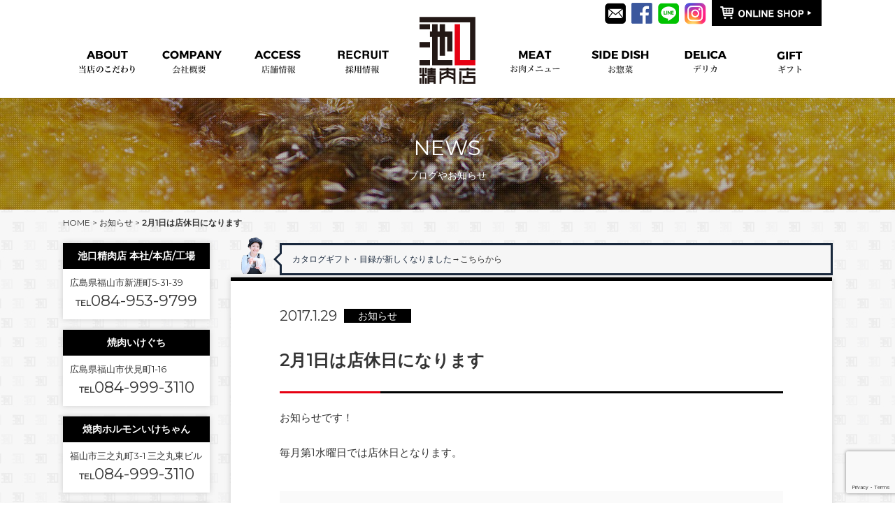

--- FILE ---
content_type: text/html; charset=UTF-8
request_url: https://ikeguchi-meat.jp/news/741
body_size: 10235
content:
<!DOCTYPE HTML>
<html lang="ja">
<head prefix="og: http://ogp.me/ns# fb: http://ogp.me/ns/fb# article: http://ogp.me/ns/article#">
<!-- Global site tag (gtag.js) - Google Analytics -->
<script async src="https://www.googletagmanager.com/gtag/js?id=G-FVFHY26YW2"></script>
<script>
  window.dataLayer = window.dataLayer || [];
  function gtag(){dataLayer.push(arguments);}
  gtag('js', new Date());

  gtag('config', 'G-FVFHY26YW2');
</script>
<meta charset="UTF-8">

<meta name="viewport" content="width=1120,minimum-scale=0,maximum-scale=10">
<meta http-equiv="X-UA-Compatible" content="IE=edge">
<meta name="format-detection" content="telephone=no">
<link rel="stylesheet" href="https://ikeguchi-meat.jp/sites/wp-content/themes/ikeguchi-meat/style.css?ver=1768848625" media="all">
<link href="https://ikeguchi-meat.jp/sites/wp-content/themes/ikeguchi-meat/jquery.bxslider.css" rel="stylesheet" />
<link rel="shortcut icon" href="https://ikeguchi-meat.jp/sites/wp-content/themes/ikeguchi-meat/favicon.ico">
<link rel="apple-touch-icon" href="https://ikeguchi-meat.jp/sites/wp-content/themes/ikeguchi-meatimages/apple-touch-icon.png">
<link href='https://fonts.googleapis.com/css?family=Montserrat' rel='stylesheet' type='text/css'>
<link href="https://fonts.googleapis.com/earlyaccess/sawarabimincho.css" rel="stylesheet" />
<script src="https://ikeguchi-meat.jp/sites/wp-content/themes/ikeguchi-meat/jquery-1.12.4.min.js"></script>
<script src="https://ikeguchi-meat.jp/sites/wp-content/themes/ikeguchi-meat/components.js"></script>
<script src="https://ikeguchi-meat.jp/sites/wp-content/themes/ikeguchi-meat/jquery.bxslider.min.js"></script>
<script src="https://ikeguchi-meat.jp/sites/wp-content/themes/ikeguchi-meat/j-cookie.js"></script>

		<!-- All in One SEO Pro 4.2.0 -->
		<title>2月1日は店休日になります - 福山のお肉屋さん 池口精肉店</title>
		<meta name="description" content="お知らせです！毎月第1水曜日では店休日となります。2月1日は店休日なります 何卒宜しくお願い致します" />
		<meta name="robots" content="max-image-preview:large" />
		<link rel="canonical" href="https://ikeguchi-meat.jp/news/741" />
		<meta property="og:locale" content="ja_JP" />
		<meta property="og:site_name" content="福山のお肉屋さん 池口精肉店" />
		<meta property="og:type" content="article" />
		<meta property="og:title" content="2月1日は店休日になります - 福山のお肉屋さん 池口精肉店" />
		<meta property="og:description" content="お知らせです！毎月第1水曜日では店休日となります。2月1日は店休日なります 何卒宜しくお願い致します" />
		<meta property="og:url" content="https://ikeguchi-meat.jp/news/741" />
		<meta property="og:image" content="https://ikeguchi-meat.jp/sites/wp-content/uploads/2017/01/8f78515601568bccd6a63ec812307aa6.jpg" />
		<meta property="og:image:secure_url" content="https://ikeguchi-meat.jp/sites/wp-content/uploads/2017/01/8f78515601568bccd6a63ec812307aa6.jpg" />
		<meta property="og:image:width" content="421" />
		<meta property="og:image:height" content="596" />
		<meta property="article:section" content="お知らせ" />
		<meta property="article:published_time" content="2017-01-29T09:43:50+00:00" />
		<meta property="article:modified_time" content="2017-01-29T09:43:50+00:00" />
		<meta name="twitter:card" content="summary" />
		<meta name="twitter:title" content="2月1日は店休日になります - 福山のお肉屋さん 池口精肉店" />
		<meta name="twitter:description" content="お知らせです！毎月第1水曜日では店休日となります。2月1日は店休日なります 何卒宜しくお願い致します" />
		<meta name="twitter:image" content="https://ikeguchi-meat.jp/sites/wp-content/uploads/2017/01/8f78515601568bccd6a63ec812307aa6.jpg" />
		<meta name="twitter:label1" content="によって書かれた" />
		<meta name="twitter:data1" content="uykanri" />
		<script type="application/ld+json" class="aioseo-schema">
			{"@context":"https:\/\/schema.org","@graph":[{"@type":"WebSite","@id":"https:\/\/ikeguchi-meat.jp\/#website","url":"https:\/\/ikeguchi-meat.jp\/","name":"\u798f\u5c71\u306e\u304a\u8089\u5c4b\u3055\u3093 \u6c60\u53e3\u7cbe\u8089\u5e97","description":"\u798f\u5c71\u306e\u304a\u8089\u5c4b\u3055\u3093 \u9ed2\u6bdb\u548c\u725b\u5c02\u9580\u5e97\u6c60\u53e3\u7cbe\u8089\u5e97","inLanguage":"ja","publisher":{"@id":"https:\/\/ikeguchi-meat.jp\/#organization"}},{"@type":"Organization","@id":"https:\/\/ikeguchi-meat.jp\/#organization","name":"\u6709\u9650\u4f1a\u793e\u3000\u6c60\u53e3\u7cbe\u8089\u5e97","url":"https:\/\/ikeguchi-meat.jp\/","contactPoint":{"@type":"ContactPoint","telephone":"+81849539799","contactType":"Customer Support"}},{"@type":"BreadcrumbList","@id":"https:\/\/ikeguchi-meat.jp\/news\/741#breadcrumblist","itemListElement":[{"@type":"ListItem","@id":"https:\/\/ikeguchi-meat.jp\/#listItem","position":1,"item":{"@type":"WebPage","@id":"https:\/\/ikeguchi-meat.jp\/","name":"\u30db\u30fc\u30e0","description":"\u798f\u5c71\u306e\u304a\u8089\u5c4b\u3055\u3093 \u9ed2\u6bdb\u548c\u725b\u5c02\u9580\u5e97\u6c60\u53e3\u7cbe\u8089\u5e97","url":"https:\/\/ikeguchi-meat.jp\/"},"nextItem":"https:\/\/ikeguchi-meat.jp\/news\/#listItem"},{"@type":"ListItem","@id":"https:\/\/ikeguchi-meat.jp\/news\/#listItem","position":2,"item":{"@type":"WebPage","@id":"https:\/\/ikeguchi-meat.jp\/news\/","name":"\u304a\u77e5\u3089\u305b","description":"\u304a\u77e5\u3089\u305b\u3067\u3059\uff01\u6bce\u6708\u7b2c1\u6c34\u66dc\u65e5\u3067\u306f\u5e97\u4f11\u65e5\u3068\u306a\u308a\u307e\u3059\u30022\u67081\u65e5\u306f\u5e97\u4f11\u65e5\u306a\u308a\u307e\u3059 \u4f55\u5352\u5b9c\u3057\u304f\u304a\u9858\u3044\u81f4\u3057\u307e\u3059","url":"https:\/\/ikeguchi-meat.jp\/news\/"},"previousItem":"https:\/\/ikeguchi-meat.jp\/#listItem"}]},{"@type":"Person","@id":"https:\/\/ikeguchi-meat.jp\/author\/uykanri#author","url":"https:\/\/ikeguchi-meat.jp\/author\/uykanri","name":"uykanri"},{"@type":"WebPage","@id":"https:\/\/ikeguchi-meat.jp\/news\/741#webpage","url":"https:\/\/ikeguchi-meat.jp\/news\/741","name":"2\u67081\u65e5\u306f\u5e97\u4f11\u65e5\u306b\u306a\u308a\u307e\u3059 - \u798f\u5c71\u306e\u304a\u8089\u5c4b\u3055\u3093 \u6c60\u53e3\u7cbe\u8089\u5e97","description":"\u304a\u77e5\u3089\u305b\u3067\u3059\uff01\u6bce\u6708\u7b2c1\u6c34\u66dc\u65e5\u3067\u306f\u5e97\u4f11\u65e5\u3068\u306a\u308a\u307e\u3059\u30022\u67081\u65e5\u306f\u5e97\u4f11\u65e5\u306a\u308a\u307e\u3059 \u4f55\u5352\u5b9c\u3057\u304f\u304a\u9858\u3044\u81f4\u3057\u307e\u3059","inLanguage":"ja","isPartOf":{"@id":"https:\/\/ikeguchi-meat.jp\/#website"},"breadcrumb":{"@id":"https:\/\/ikeguchi-meat.jp\/news\/741#breadcrumblist"},"author":"https:\/\/ikeguchi-meat.jp\/author\/uykanri#author","creator":"https:\/\/ikeguchi-meat.jp\/author\/uykanri#author","datePublished":"2017-01-29T09:43:50+09:00","dateModified":"2017-01-29T09:43:50+09:00"},{"@type":"Article","@id":"https:\/\/ikeguchi-meat.jp\/news\/741#article","name":"2\u67081\u65e5\u306f\u5e97\u4f11\u65e5\u306b\u306a\u308a\u307e\u3059 - \u798f\u5c71\u306e\u304a\u8089\u5c4b\u3055\u3093 \u6c60\u53e3\u7cbe\u8089\u5e97","description":"\u304a\u77e5\u3089\u305b\u3067\u3059\uff01\u6bce\u6708\u7b2c1\u6c34\u66dc\u65e5\u3067\u306f\u5e97\u4f11\u65e5\u3068\u306a\u308a\u307e\u3059\u30022\u67081\u65e5\u306f\u5e97\u4f11\u65e5\u306a\u308a\u307e\u3059 \u4f55\u5352\u5b9c\u3057\u304f\u304a\u9858\u3044\u81f4\u3057\u307e\u3059","inLanguage":"ja","headline":"2\u67081\u65e5\u306f\u5e97\u4f11\u65e5\u306b\u306a\u308a\u307e\u3059","author":{"@id":"https:\/\/ikeguchi-meat.jp\/author\/uykanri#author"},"publisher":{"@id":"https:\/\/ikeguchi-meat.jp\/#organization"},"datePublished":"2017-01-29T09:43:50+09:00","dateModified":"2017-01-29T09:43:50+09:00","articleSection":"\u304a\u77e5\u3089\u305b","mainEntityOfPage":{"@id":"https:\/\/ikeguchi-meat.jp\/news\/741#webpage"},"isPartOf":{"@id":"https:\/\/ikeguchi-meat.jp\/news\/741#webpage"},"image":{"@type":"ImageObject","@id":"https:\/\/ikeguchi-meat.jp\/#articleImage","url":"https:\/\/ikeguchi-meat.jp\/sites\/wp-content\/uploads\/2017\/01\/8f78515601568bccd6a63ec812307aa6.jpg","width":421,"height":596}}]}
		</script>
		<!-- All in One SEO Pro -->

<link rel='dns-prefetch' href='//www.google.com' />
<link rel='dns-prefetch' href='//s.w.org' />
<link rel='stylesheet' id='wp-block-library-css'  href='https://ikeguchi-meat.jp/sites/wp-includes/css/dist/block-library/style.min.css' type='text/css' media='all' />
<style id='global-styles-inline-css' type='text/css'>
body{--wp--preset--color--black: #000000;--wp--preset--color--cyan-bluish-gray: #abb8c3;--wp--preset--color--white: #ffffff;--wp--preset--color--pale-pink: #f78da7;--wp--preset--color--vivid-red: #cf2e2e;--wp--preset--color--luminous-vivid-orange: #ff6900;--wp--preset--color--luminous-vivid-amber: #fcb900;--wp--preset--color--light-green-cyan: #7bdcb5;--wp--preset--color--vivid-green-cyan: #00d084;--wp--preset--color--pale-cyan-blue: #8ed1fc;--wp--preset--color--vivid-cyan-blue: #0693e3;--wp--preset--color--vivid-purple: #9b51e0;--wp--preset--gradient--vivid-cyan-blue-to-vivid-purple: linear-gradient(135deg,rgba(6,147,227,1) 0%,rgb(155,81,224) 100%);--wp--preset--gradient--light-green-cyan-to-vivid-green-cyan: linear-gradient(135deg,rgb(122,220,180) 0%,rgb(0,208,130) 100%);--wp--preset--gradient--luminous-vivid-amber-to-luminous-vivid-orange: linear-gradient(135deg,rgba(252,185,0,1) 0%,rgba(255,105,0,1) 100%);--wp--preset--gradient--luminous-vivid-orange-to-vivid-red: linear-gradient(135deg,rgba(255,105,0,1) 0%,rgb(207,46,46) 100%);--wp--preset--gradient--very-light-gray-to-cyan-bluish-gray: linear-gradient(135deg,rgb(238,238,238) 0%,rgb(169,184,195) 100%);--wp--preset--gradient--cool-to-warm-spectrum: linear-gradient(135deg,rgb(74,234,220) 0%,rgb(151,120,209) 20%,rgb(207,42,186) 40%,rgb(238,44,130) 60%,rgb(251,105,98) 80%,rgb(254,248,76) 100%);--wp--preset--gradient--blush-light-purple: linear-gradient(135deg,rgb(255,206,236) 0%,rgb(152,150,240) 100%);--wp--preset--gradient--blush-bordeaux: linear-gradient(135deg,rgb(254,205,165) 0%,rgb(254,45,45) 50%,rgb(107,0,62) 100%);--wp--preset--gradient--luminous-dusk: linear-gradient(135deg,rgb(255,203,112) 0%,rgb(199,81,192) 50%,rgb(65,88,208) 100%);--wp--preset--gradient--pale-ocean: linear-gradient(135deg,rgb(255,245,203) 0%,rgb(182,227,212) 50%,rgb(51,167,181) 100%);--wp--preset--gradient--electric-grass: linear-gradient(135deg,rgb(202,248,128) 0%,rgb(113,206,126) 100%);--wp--preset--gradient--midnight: linear-gradient(135deg,rgb(2,3,129) 0%,rgb(40,116,252) 100%);--wp--preset--duotone--dark-grayscale: url('#wp-duotone-dark-grayscale');--wp--preset--duotone--grayscale: url('#wp-duotone-grayscale');--wp--preset--duotone--purple-yellow: url('#wp-duotone-purple-yellow');--wp--preset--duotone--blue-red: url('#wp-duotone-blue-red');--wp--preset--duotone--midnight: url('#wp-duotone-midnight');--wp--preset--duotone--magenta-yellow: url('#wp-duotone-magenta-yellow');--wp--preset--duotone--purple-green: url('#wp-duotone-purple-green');--wp--preset--duotone--blue-orange: url('#wp-duotone-blue-orange');--wp--preset--font-size--small: 13px;--wp--preset--font-size--medium: 20px;--wp--preset--font-size--large: 36px;--wp--preset--font-size--x-large: 42px;}.has-black-color{color: var(--wp--preset--color--black) !important;}.has-cyan-bluish-gray-color{color: var(--wp--preset--color--cyan-bluish-gray) !important;}.has-white-color{color: var(--wp--preset--color--white) !important;}.has-pale-pink-color{color: var(--wp--preset--color--pale-pink) !important;}.has-vivid-red-color{color: var(--wp--preset--color--vivid-red) !important;}.has-luminous-vivid-orange-color{color: var(--wp--preset--color--luminous-vivid-orange) !important;}.has-luminous-vivid-amber-color{color: var(--wp--preset--color--luminous-vivid-amber) !important;}.has-light-green-cyan-color{color: var(--wp--preset--color--light-green-cyan) !important;}.has-vivid-green-cyan-color{color: var(--wp--preset--color--vivid-green-cyan) !important;}.has-pale-cyan-blue-color{color: var(--wp--preset--color--pale-cyan-blue) !important;}.has-vivid-cyan-blue-color{color: var(--wp--preset--color--vivid-cyan-blue) !important;}.has-vivid-purple-color{color: var(--wp--preset--color--vivid-purple) !important;}.has-black-background-color{background-color: var(--wp--preset--color--black) !important;}.has-cyan-bluish-gray-background-color{background-color: var(--wp--preset--color--cyan-bluish-gray) !important;}.has-white-background-color{background-color: var(--wp--preset--color--white) !important;}.has-pale-pink-background-color{background-color: var(--wp--preset--color--pale-pink) !important;}.has-vivid-red-background-color{background-color: var(--wp--preset--color--vivid-red) !important;}.has-luminous-vivid-orange-background-color{background-color: var(--wp--preset--color--luminous-vivid-orange) !important;}.has-luminous-vivid-amber-background-color{background-color: var(--wp--preset--color--luminous-vivid-amber) !important;}.has-light-green-cyan-background-color{background-color: var(--wp--preset--color--light-green-cyan) !important;}.has-vivid-green-cyan-background-color{background-color: var(--wp--preset--color--vivid-green-cyan) !important;}.has-pale-cyan-blue-background-color{background-color: var(--wp--preset--color--pale-cyan-blue) !important;}.has-vivid-cyan-blue-background-color{background-color: var(--wp--preset--color--vivid-cyan-blue) !important;}.has-vivid-purple-background-color{background-color: var(--wp--preset--color--vivid-purple) !important;}.has-black-border-color{border-color: var(--wp--preset--color--black) !important;}.has-cyan-bluish-gray-border-color{border-color: var(--wp--preset--color--cyan-bluish-gray) !important;}.has-white-border-color{border-color: var(--wp--preset--color--white) !important;}.has-pale-pink-border-color{border-color: var(--wp--preset--color--pale-pink) !important;}.has-vivid-red-border-color{border-color: var(--wp--preset--color--vivid-red) !important;}.has-luminous-vivid-orange-border-color{border-color: var(--wp--preset--color--luminous-vivid-orange) !important;}.has-luminous-vivid-amber-border-color{border-color: var(--wp--preset--color--luminous-vivid-amber) !important;}.has-light-green-cyan-border-color{border-color: var(--wp--preset--color--light-green-cyan) !important;}.has-vivid-green-cyan-border-color{border-color: var(--wp--preset--color--vivid-green-cyan) !important;}.has-pale-cyan-blue-border-color{border-color: var(--wp--preset--color--pale-cyan-blue) !important;}.has-vivid-cyan-blue-border-color{border-color: var(--wp--preset--color--vivid-cyan-blue) !important;}.has-vivid-purple-border-color{border-color: var(--wp--preset--color--vivid-purple) !important;}.has-vivid-cyan-blue-to-vivid-purple-gradient-background{background: var(--wp--preset--gradient--vivid-cyan-blue-to-vivid-purple) !important;}.has-light-green-cyan-to-vivid-green-cyan-gradient-background{background: var(--wp--preset--gradient--light-green-cyan-to-vivid-green-cyan) !important;}.has-luminous-vivid-amber-to-luminous-vivid-orange-gradient-background{background: var(--wp--preset--gradient--luminous-vivid-amber-to-luminous-vivid-orange) !important;}.has-luminous-vivid-orange-to-vivid-red-gradient-background{background: var(--wp--preset--gradient--luminous-vivid-orange-to-vivid-red) !important;}.has-very-light-gray-to-cyan-bluish-gray-gradient-background{background: var(--wp--preset--gradient--very-light-gray-to-cyan-bluish-gray) !important;}.has-cool-to-warm-spectrum-gradient-background{background: var(--wp--preset--gradient--cool-to-warm-spectrum) !important;}.has-blush-light-purple-gradient-background{background: var(--wp--preset--gradient--blush-light-purple) !important;}.has-blush-bordeaux-gradient-background{background: var(--wp--preset--gradient--blush-bordeaux) !important;}.has-luminous-dusk-gradient-background{background: var(--wp--preset--gradient--luminous-dusk) !important;}.has-pale-ocean-gradient-background{background: var(--wp--preset--gradient--pale-ocean) !important;}.has-electric-grass-gradient-background{background: var(--wp--preset--gradient--electric-grass) !important;}.has-midnight-gradient-background{background: var(--wp--preset--gradient--midnight) !important;}.has-small-font-size{font-size: var(--wp--preset--font-size--small) !important;}.has-medium-font-size{font-size: var(--wp--preset--font-size--medium) !important;}.has-large-font-size{font-size: var(--wp--preset--font-size--large) !important;}.has-x-large-font-size{font-size: var(--wp--preset--font-size--x-large) !important;}
</style>
<link rel='stylesheet' id='contact-form-7-css'  href='https://ikeguchi-meat.jp/sites/wp-content/plugins/contact-form-7/includes/css/styles.css' type='text/css' media='all' />
<link rel='stylesheet' id='wp-pagenavi-css'  href='https://ikeguchi-meat.jp/sites/wp-content/plugins/wp-pagenavi/pagenavi-css.css' type='text/css' media='all' />
<link rel="https://api.w.org/" href="https://ikeguchi-meat.jp/wp-json/" /><link rel="alternate" type="application/json" href="https://ikeguchi-meat.jp/wp-json/wp/v2/posts/741" /><link rel='shortlink' href='https://ikeguchi-meat.jp/?p=741' />
<link rel="alternate" type="application/json+oembed" href="https://ikeguchi-meat.jp/wp-json/oembed/1.0/embed?url=https%3A%2F%2Fikeguchi-meat.jp%2Fnews%2F741" />
<link rel="alternate" type="text/xml+oembed" href="https://ikeguchi-meat.jp/wp-json/oembed/1.0/embed?url=https%3A%2F%2Fikeguchi-meat.jp%2Fnews%2F741&#038;format=xml" />

<!-- BEGIN: WP Social Bookmarking Light HEAD --><script>
    (function (d, s, id) {
        var js, fjs = d.getElementsByTagName(s)[0];
        if (d.getElementById(id)) return;
        js = d.createElement(s);
        js.id = id;
        js.src = "//connect.facebook.net/ja_JP/sdk.js#xfbml=1&version=v2.7";
        fjs.parentNode.insertBefore(js, fjs);
    }(document, 'script', 'facebook-jssdk'));
</script>
<style type="text/css">.wp_social_bookmarking_light{
    border: 0 !important;
    padding: 10px 0 20px 0 !important;
    margin: 0 !important;
}
.wp_social_bookmarking_light div{
    float: left !important;
    border: 0 !important;
    padding: 0 !important;
    margin: 0 5px 0px 0 !important;
    min-height: 30px !important;
    line-height: 18px !important;
    text-indent: 0 !important;
}
.wp_social_bookmarking_light img{
    border: 0 !important;
    padding: 0;
    margin: 0;
    vertical-align: top !important;
}
.wp_social_bookmarking_light_clear{
    clear: both !important;
}
#fb-root{
    display: none;
}
.wsbl_twitter{
    width: 100px;
}
.wsbl_facebook_like iframe{
    max-width: none !important;
}
.wsbl_pinterest a{
    border: 0px !important;
}
</style>
<!-- END: WP Social Bookmarking Light HEAD -->
<style type="text/css">.broken_link, a.broken_link {
	text-decoration: line-through;
}</style><link rel="icon" href="https://ikeguchi-meat.jp/sites/wp-content/uploads/2022/02/favicon.ico" sizes="32x32" />
<link rel="icon" href="https://ikeguchi-meat.jp/sites/wp-content/uploads/2022/02/favicon.ico" sizes="192x192" />
<link rel="apple-touch-icon" href="https://ikeguchi-meat.jp/sites/wp-content/uploads/2022/02/favicon.ico" />
<meta name="msapplication-TileImage" content="https://ikeguchi-meat.jp/sites/wp-content/uploads/2022/02/favicon.ico" />
<script>
$(function() {
  var array = [
  "https://ikeguchi-meat.jp/sites/wp-content/themes/ikeguchi-meat/images/ppl_img1.png",
  "https://ikeguchi-meat.jp/sites/wp-content/themes/ikeguchi-meat/images/ppl_img2.png",
  "https://ikeguchi-meat.jp/sites/wp-content/themes/ikeguchi-meat/images/ppl_img3.png",
  "https://ikeguchi-meat.jp/sites/wp-content/themes/ikeguchi-meat/images/ppl_img4.png",
  "https://ikeguchi-meat.jp/sites/wp-content/themes/ikeguchi-meat/images/ppl_img5.png"
  ];

  var l = array.length;
  var r = Math.floor(Math.random()*l);
  var imgurl = array[r];
  $("img#randomimg").attr({"src":imgurl});
});
</script>
<script>
  (function(i,s,o,g,r,a,m){i['GoogleAnalyticsObject']=r;i[r]=i[r]||function(){
  (i[r].q=i[r].q||[]).push(arguments)},i[r].l=1*new Date();a=s.createElement(o),
  m=s.getElementsByTagName(o)[0];a.async=1;a.src=g;m.parentNode.insertBefore(a,m)
  })(window,document,'script','//www.google-analytics.com/analytics.js','ga');

  ga('create', 'UA-48581746-13', 'auto');
  ga('send', 'pageview');

</script>
<!-- Global site tag (gtag.js) - Google Analytics -->
<script async src="https://www.googletagmanager.com/gtag/js?id=UA-186911956-2"></script>
<script>
  window.dataLayer = window.dataLayer || [];
  function gtag(){dataLayer.push(arguments);}
  gtag('js', new Date());

  gtag('config', 'UA-186911956-2');
</script>

</head>

<body id="index" class="top">


<div id="wrapper">
  <div id="header">
    <div class="headerInner">
      <div class="logo">
        <h1><a href="https://ikeguchi-meat.jp/"><img src="https://ikeguchi-meat.jp/sites/wp-content/themes/ikeguchi-meat/images/logo.jpg" alt="池口精肉店"></a></h1>
      </div>
            <div id="navWrapper">
        <div class="navWrapperInner">
          <ul class="globalNav-l">
                        <li><a href="https://ikeguchi-meat.jp/about/"><img src="https://ikeguchi-meat.jp/sites/wp-content/themes/ikeguchi-meat/images/menu2_off2.png" alt="ABOUT"></a></li>
                                    <li><a href="https://ikeguchi-meat.jp/company/"><img src="https://ikeguchi-meat.jp/sites/wp-content/themes/ikeguchi-meat/images/menu9_off.png" alt="company"></a></li>
                                    <li><a href="https://ikeguchi-meat.jp/shop/"><img src="https://ikeguchi-meat.jp/sites/wp-content/themes/ikeguchi-meat/images/menu5_off.png" alt="ACCESS"></a></li>
                              <li><a href="https://recruit.ikeguchi-meat.jp/" target="_blank"><img src="https://ikeguchi-meat.jp/sites/wp-content/themes/ikeguchi-meat/images/menu10_off.png" alt="RECRUIT"></a></li>
                      </ul>

          <ul class="globalNav-r">
                        <li><a href="https://ikeguchi-meat.jp/meatmenu/"><img src="https://ikeguchi-meat.jp/sites/wp-content/themes/ikeguchi-meat/images/menu3_off.png" alt="MEAT"></a></li>
                                    <li><a href="https://ikeguchi-meat.jp/sidedish/"><img src="https://ikeguchi-meat.jp/sites/wp-content/themes/ikeguchi-meat/images/menu4_off.png" alt="SIDE DISH"></a></li>
                                    <li><a href="https://ikeguchi-meat.jp/delica/"><img src="https://ikeguchi-meat.jp/sites/wp-content/themes/ikeguchi-meat/images/menudelica_off.png" alt="DELICA"></a></li>
                                    <li><a href="https://ikeguchi-meat.jp/osusumegift/"><img src="https://ikeguchi-meat.jp/sites/wp-content/themes/ikeguchi-meat/images/menu6_off.png" alt="ORDER"></a></li>
                      </ul>
        </div>
      </div>

        
              <div class="hicon">
        <ul>
      <li class="sns1"><a href="https://ikeguchi-meat.jp/contact/"><img src="https://ikeguchi-meat.jp/sites/wp-content/themes/ikeguchi-meat/images/contact_ic.png" alt="お問い合わせ" /></a></li>
        	<li class="sns1"><a href="https://www.facebook.com/ikeguchi.meat/?fref=ts" target="_blank" rel="nofollow"><img src="https://ikeguchi-meat.jp/sites/wp-content/themes/ikeguchi-meat/images/fb_ic.png" alt="facebook"></a></li>
        	<li class="sns1"><a href="http://accountpage.line.me/krx5761e" target="_blank" rel="nofollow"><img src="https://ikeguchi-meat.jp/sites/wp-content/themes/ikeguchi-meat/images/line_ic.png" alt="LINE"></a></li>
          <li class="sns1"><a href="https://www.instagram.com/ikeguchi.seinikuten/" target="_blank" rel="nofollow"><img src="https://ikeguchi-meat.jp/sites/wp-content/themes/ikeguchi-meat/images/insta_ic.png" alt="インスタグラム" /></a></li>
        	<li class="hcart"><a href="http://shop.ikeguchi-meat.jp/" target="_blank"><img src="https://ikeguchi-meat.jp/sites/wp-content/themes/ikeguchi-meat/images/h_cart.png" alt="オンラインショップ"></a></li>
        </ul>
      </div><!--hicon-->
          </div><!-- / .headerInner -->
  </div><!-- / #header -->



  <div id="news">
    <h2 class="page-ttl">
      <div class="inr">
        <div>
          <p class="ttl">NEWS</p>
          <p>ブログやお知らせ</p>
        </div>
      </div>
    </h2><!--page-ttl-->
  </div>

  <div class="pan">
<a href="https://ikeguchi-meat.jp/">HOME</a> &gt; <a href="https://ikeguchi-meat.jp/category/news">お知らせ</a> &gt; <strong class="current">2月1日は店休日になります</strong>  </div>
    <div id="contents">
      <div class="contentsInner">

        <div id="main">
        <div id="main_a">
          <div class="row pagelist" id="balloon-left">
          <span><img id="randomimg"></span>
            <div class="ticker" rel="slide">
              <ul>
                                <li><div>LINE登録で最新情報をゲットしよう"<a href="https://lin.ee/QVhrQyz">→こちらから</a></p>"</div></li>
                                                <li><div>カタログギフト・目録が新しくなりました<a href="https://shop.ikeguchi-meat.jp/view/category/ct43">→こちらから</a></p>"</div></li>
                                                <li><div>全国優勝したミンチカツ<a href="https://shop.ikeguchi-meat.jp/view/category/ct35">→こちらから</a></p></div></li>
                              </ul>
            </div>
          </div><!--tcomment-->

        	<div class="maininr">
        		<div class="singlearea">
        		<section>

          		<div class="single_date">
          			<div class="single_time">2017.1.29</div>
          			<div class="single_cat">お知らせ</div>
          		</div><!--single_date-->
          		
          		          		<h2 class="">2月1日は店休日になります</h2>
                            <div class="mt20">
              <p>お知らせです！</p>
<p>毎月第1水曜日では店休日となります。</p>
<h4>2月1日は店休日なります</h4>
<p><img class="alignnone size-full wp-image-742" src="http://ikeguchi-meat.jp/sites/wp-content/uploads/2017/01/8f78515601568bccd6a63ec812307aa6.jpg" alt="店休日基本" width="421" height="596" /></p>
<p>&nbsp;</p>
<p>何卒宜しくお願い致します。</p>
<p>&nbsp;</p>
<div class='wp_social_bookmarking_light'>        <div class="wsbl_facebook_like"><div id="fb-root"></div><fb:like href="https://ikeguchi-meat.jp/news/741" layout="button" action="like" width="100" share="false" show_faces="false" ></fb:like></div>        <div class="wsbl_facebook_share"><div id="fb-root"></div><fb:share-button href="https://ikeguchi-meat.jp/news/741" type="button" ></fb:share-button></div>        <div class="wsbl_twitter"><a href="https://twitter.com/share" class="twitter-share-button" data-url="https://ikeguchi-meat.jp/news/741" data-text="2月1日は店休日になります">Tweet</a></div>        <div class="wsbl_line"><a href='http://line.me/R/msg/text/?2%E6%9C%881%E6%97%A5%E3%81%AF%E5%BA%97%E4%BC%91%E6%97%A5%E3%81%AB%E3%81%AA%E3%82%8A%E3%81%BE%E3%81%99%0D%0Ahttps%3A%2F%2Fikeguchi-meat.jp%2Fnews%2F741' title='LINEで送る' rel=nofollow class='wp_social_bookmarking_light_a' ><img src='https://ikeguchi-meat.jp/sites/wp-content/plugins/wp-social-bookmarking-light/public/images/line88x20.png' alt='LINEで送る' title='LINEで送る' width='88' height='20' class='wp_social_bookmarking_light_img' /></a></div></div>
<br class='wp_social_bookmarking_light_clear' />
          		              </div>
        		</section>
        		</div><!--singlearea-->

						<div class="pagination">
							<ul class="pagination__container">
								<!-- 前の記事があれば表示 -->
																	<li class="pagination__link pagination__link-pageprev">
										<a class="pagination__link" href="https://ikeguchi-meat.jp/news/745" rel="next">前の記事</a>									</li>
								
								<!-- 同カテゴリーの一覧へ -->
								<li class="pagination__link pagination__link-archive">
																<a class="" href="https://ikeguchi-meat.jp/category/news"><span>一覧を見る</span></a>
								</li>

								<!-- 次の記事があれば表示 -->
																	<li class="pagination__link pagination__link-pagenext">
										<a class="pagination__link" href="https://ikeguchi-meat.jp/news/723" rel="prev">次の記事</a>									</li>
															</ul>
						</div>

        	</div><!--maininr-->

<script type="text/javascript">
document.addEventListener( 'wpcf7mailsent', function( event ) {
    ga( 'send', 'event', 'Contact Form', 'submit' );
}, false );
</script>

<!-- BEGIN: WP Social Bookmarking Light FOOTER -->    <script>!function(d,s,id){var js,fjs=d.getElementsByTagName(s)[0],p=/^http:/.test(d.location)?'http':'https';if(!d.getElementById(id)){js=d.createElement(s);js.id=id;js.src=p+'://platform.twitter.com/widgets.js';fjs.parentNode.insertBefore(js,fjs);}}(document, 'script', 'twitter-wjs');</script><!-- END: WP Social Bookmarking Light FOOTER -->
<script type='text/javascript' src='https://ikeguchi-meat.jp/sites/wp-includes/js/dist/vendor/regenerator-runtime.min.js' id='regenerator-runtime-js'></script>
<script type='text/javascript' src='https://ikeguchi-meat.jp/sites/wp-includes/js/dist/vendor/wp-polyfill.min.js' id='wp-polyfill-js'></script>
<script type='text/javascript' id='contact-form-7-js-extra'>
/* <![CDATA[ */
var wpcf7 = {"api":{"root":"https:\/\/ikeguchi-meat.jp\/wp-json\/","namespace":"contact-form-7\/v1"}};
/* ]]> */
</script>
<script type='text/javascript' src='https://ikeguchi-meat.jp/sites/wp-content/plugins/contact-form-7/includes/js/index.js' id='contact-form-7-js'></script>
<script type='text/javascript' src='https://www.google.com/recaptcha/api.js?render=6LffKkgfAAAAAPHcWRGkDUtpAg5x1X4VH00DuEj3' id='google-recaptcha-js'></script>
<script type='text/javascript' id='wpcf7-recaptcha-js-extra'>
/* <![CDATA[ */
var wpcf7_recaptcha = {"sitekey":"6LffKkgfAAAAAPHcWRGkDUtpAg5x1X4VH00DuEj3","actions":{"homepage":"homepage","contactform":"contactform"}};
/* ]]> */
</script>
<script type='text/javascript' src='https://ikeguchi-meat.jp/sites/wp-content/plugins/contact-form-7/modules/recaptcha/index.js' id='wpcf7-recaptcha-js'></script>

                <div class="mt20 center"><a href="http://shop.ikeguchi-meat.jp/" target="_blank" onClick="ga('send','event','link','click','cv',{'nonInteraction':1});"><img src="https://ikeguchi-meat.jp/sites/wp-content/themes/ikeguchi-meat/images/page_shopbnr.jpg" alt="ONLINE SHOP" /></a></div>
        </div><!--main_a-->
        </div><!--main topmain-->
        
            <div id="leftColum">
        <div id="sideWrap">

          <div class="side_cont mt10">
            <div class="side_shop">
              <div class="sideinfo sideinfo_bk"><a href="https://ikeguchi-meat.jp/shop">池口精肉店 本社/本店/工場</a></div>
              <ul class="sideadd">
                <li>広島県福山市新涯町5-31-39</li>
              </ul>
              <div class="sidetel"><span class="f12 b">TEL</span>084-953-9799</div>
            </div>
          </div>

          <div class="side_cont mt10">
            <div class="side_shop">
              <div class="sideinfo sideinfo_bk"><a href="https://imph0325.owst.jp/" target="_blank">焼肉いけぐち</a></div>
              <ul class="sideadd">
                <li>広島県福山市伏見町1-16</li>
              </ul>
              <div class="sidetel"><span class="f12 b">TEL</span>084-999-3110</div>
            </div>
          </div>

          <div class="side_cont mt10">
            <div class="side_shop">
              <div class="sideinfo sideinfo_bk"><a href="https://www.hotpepper.jp/strJ004469996/" target="_blank">焼肉ホルモンいけちゃん</a></div>
              <ul class="sideadd">
                <li>福山市三之丸町3-1 三之丸東ビル</li>
              </ul>
              <div class="sidetel"><span class="f12 b">TEL</span>084-999-3110</div>
            </div>
          </div>

          <div class="side_cont mt10">
            <div class="side_shop">
              <div class="sideinfo">オンラインショップ</div>
              <ul class="sideadd p-side_eclist">
                <li><a href="https://shop.ikeguchi-meat.jp/" target="_blank">公式通販サイト</a></li>
                <li><a href="https://www.rakuten.co.jp/ikeguchi-meat/" target="_blank">池口精肉店 楽天市場店</a></li>
                <li><a href="https://mall.line.me/sb/ikeguchi-meat" target="_blank">LINEギフト</a></li>
              </ul>
            </div>
          </div>


          <div class="side_menu">
            <div class="sidettl ttl1">更新情報</div>
              <ul>
                <li><a href="https://ikeguchi-meat.jp/category/news/">池口精肉店の日々</a></li>
              </ul>
          </div>
          <div class="side_menu">
            <div class="sidettl ttl2 acc">メニュー</div>
              <ul>
                <li><a href="https://ikeguchi-meat.jp/meatmenu/">お肉メニュー</a></li>
                <li><a href="https://ikeguchi-meat.jp/sidedish/">惣菜メニュー</a></li>
                <li><a href="https://ikeguchi-meat.jp/delica/">デリカメニュー</a></li>
                <li><a href="https://ikeguchi-meat.jp/bento/">お弁当メニュー</a></li>
                <li><a href="https://ikeguchi-meat.jp/bento#a1">オードブルメニュー</a></li>
                <li><a href="https://ikeguchi-meat.jp/bbqset/">BBQセットメニュー</a></li>
              </ul>
            </div>
          <div class="side_menu">
            <div class="sidettl ttl2">ギフト</div>
              <ul>
                <li><a href="https://ikeguchi-meat.jp/gift">肉ギフト</a></li>
                <li><a href="https://ikeguchi-meat.jp/meatdelicagift">デリカギフト</a></li>
                <li><a href="https://ikeguchi-meat.jp/giftcard">ギフトカード</a></li>
                <li><a href="https://shop.ikeguchi-meat.jp/view/category/ct43">カタログ・目録ギフト<br><span style="font-size:11px;">(ECサイト)</span></a></li>
              </ul>
            </div>
          <div class="side_menu">
            <div class="sidettl ttl3 acc">池口精肉店</div>
            <ul>
              <li><a href="https://ikeguchi-meat.jp/about/">当店について</a></li>
              <li><a href="https://ikeguchi-meat.jp/company/">会社概要</a></li>
							<li><a href="https://ikeguchi-meat.jp/shop/">店舗情報</a></li>
              <li><a href="https://ikeguchi-meat.jp/contact/">お問い合わせ</a></li>
							<li><a href="https://ikeguchi-meat.jp/news/2619/">法人のお客様へ</a></li>
            </ul>
          </div>
          <div class="side_menu">
            <div class="sidettl ttl4 ">コンテンツ</div>
            <ul>
							<li><a href="https://ikeguchi-meat.jp/category/memory">お客様の思い出</a></li>
              <li><a href="https://ikeguchi-meat.jp/howto/">美味しい食べ方</a></li>
              <li><a href="https://ikeguchi-meat.jp/faq/">よくある質問</a></li>
            </ul>
          </div>
          
<!--          
          <div class="side_reco">
          <div class="ttl">RECOMMEND<br><span>おすすめ商品</span></div>
            <ul>
              <li><a href="https://ikeguchi-meat.jp/meatdelicagift/"><img src="https://ikeguchi-meat.jp/sites/wp-content/themes/ikeguchi-meat/images/side_reco_item1.jpg" alt=""></a></li>
            </ul>
            <p class="btn"><a href="https://ikeguchi-meat.jp/osusumegift/">一覧で見る</a></p>
          </div>
-->          
          <div class="side_menu">
              <div class="mt10"><a href="http://shop.ikeguchi-meat.jp/" target="_blank" onClick="ga('send','event','link','click','cv',{'nonInteraction':1});"><img src="https://ikeguchi-meat.jp/sites/wp-content/themes/ikeguchi-meat/images/side_shop_bnr.jpg" alt="ONLINE SHOP"></a></div>
          </div>
          
          <div class="mt10">
            <ul class="center sidesns row">
              <li><a href="https://www.facebook.com/ikeguchi.meat/?fref=ts" target="_blank" rel="nofollow"><img src="https://ikeguchi-meat.jp/sites/wp-content/themes/ikeguchi-meat/images/fb_ic.png" alt="facebook"></a></li>
              <li><a href="http://accountpage.line.me/krx5761e" target="_blank" rel="nofollow"><img src="https://ikeguchi-meat.jp/sites/wp-content/themes/ikeguchi-meat/images/line_ic.png" alt="LINE"></a></li>
              <li><a href="https://www.instagram.com/ikeguchiseinikuten/" target="_blank" rel="nofollow"><img src="https://ikeguchi-meat.jp/sites/wp-content/themes/ikeguchi-meat/images/insta_ic.png" alt="インスタグラム" /></a></li>
            </ul>
          </div>
        
        </div><!--sideWrap-->
        </div><!-- leftColum -->          
      </div><!--contentsInner-->
    </div><!--contents-->
      
            <div class="pagetop">
        <div class="pagetopinr">
          <p><a href="#wrapper"><img src="https://ikeguchi-meat.jp/sites/wp-content/themes/ikeguchi-meat/images/ptop_off.png" alt="pagetop"></a></p>
        </div>
      </div><!-- / #goTop -->
      

  <div id="footer">
    <div class="footerInner">
    
      <div class="finfo">
        <div class="finfoinr">
          <div class="finfoinr2">
          
            <div class="finfoinr3-l">
              <p class="min">「おいしさは、思い出になる」をモットーに、<br class="f_mb_br">お客様のご来店をお待ちしております。<br>池口精肉店スタッフ一同より心をこめて。</p>
            </div>
          <div class="finfoinr3">
                
            <div class="finfoinr3-r">
              <div class="p-footer_shop">
                <div class="p-footer_shop_pic">
                <img src="https://ikeguchi-meat.jp/sites/wp-content/themes/ikeguchi-meat/images/footer_ikeguchimeet.jpg" alt="池口精肉店 本店" />
                </div>
                <div class="p-footer_shop_name">
                  <p class="p-footer_shop_name_ttl b">池口精肉店 本店</p>
                  <p class="f18">TEL：084-953-9799</p>
                </div>
              </div>
                            <dl class="mt10">
                <dt>営業時間：</dt>
                <dd>10:00～19:00</dd>
                <dt>定休日 ：</dt>
                <dd>毎週水曜日(盆、年始休業あり)</dd>
                <dd>広島県福山市新涯町5-31-39</dd>
                <dd><div class="p-footer_sns"><a href="https://lin.ee/p6cAyfez" target="_blank">LINE</a><a href="https://www.instagram.com/ikeguchi.seinikuten/" target="_blank">Instagram</a></div></dd>
              </dl>
                          </div>
                
            <div class="finfoinr3-r">
              <div class="p-footer_shop">
                <div class="p-footer_shop_pic">
                <img src="https://ikeguchi-meat.jp/sites/wp-content/themes/ikeguchi-meat/images/footer_ikeguchiyakiniku.jpg" alt="焼肉いけぐち" />
                </div>
                <div class="p-footer_shop_name">
                  <p class="p-footer_shop_name_ttl b">焼肉いけぐち</p>
                  <p class="f18">TEL：084-999-3110</p>
                </div>
              </div>
                            <dl class="mt10">
                <dt>営業時間：</dt>
                <dd>17:00～23:00<br>（L.O.フード22:00 ドリンク22:30）</dd>
                <dt>定休日 ：</dt>
                <dd>毎週水曜日</dd>
                <dd>広島県福山市伏見町1-16</dd>
                <dd><div class="p-footer_sns"><a href="https://www.instagram.com/ikeguchi.yakiniku/" target="_blank">Instagram</a></div></dd>
              </dl>
                          </div>
                
            <div class="finfoinr3-r">
              <div class="p-footer_shop">
                <div class="p-footer_shop_pic">
                  <img src="https://ikeguchi-meat.jp/sites/wp-content/themes/ikeguchi-meat/images/footer_ikechan.jpg" alt="焼肉ホルモンいけちゃん" />
                </div>
                <div class="p-footer_shop_name">
                  <p class="p-footer_shop_name_ttl b">焼肉ホルモンいけちゃん</p>
                  <p class="f18">TEL：084-999-5656</p>
                </div>
              </div>
                            <dl class="mt10">
                <dt>営業時間：</dt>
                <dd>16:00～23:00<br>（料理L.O.22:00 ドリンクL.O. 22:30）</dd>
                <dt>定休日 ：</dt>
                <dd>毎週水曜日</dd>
                <dd>広島県福山市三之丸町3-1 三之丸東ビル</dd>
                <dd><div class="p-footer_sns"><a href="https://www.instagram.com/ikechan.yakiniku.horumon/" target="_blank">Instagram</a></div></dd>
              </dl>
                          </div>
                
            <div class="finfoinr3-r">
                
              <div class="p-footer_shop">
                <div class="p-footer_shop_pic">
                <img src="https://ikeguchi-meat.jp/sites/wp-content/themes/ikeguchi-meat/images/footer_ec.jpg" alt="オンラインショップ" />
                </div>
                <div class="p-footer_shop_name">
                  <p class="p-footer_shop_name_ttl b">池口精肉店<br>公式オンラインショップ</p>
                </div>
              </div>
              <dl class="mt10">
                <dd>お肉のプロが厳選和牛で手作り、お惣菜・デリカの通販お取り寄せサイト</dd>
                <dd class="mt10"><a href="https://shop.ikeguchi-meat.jp/" style="color:#fff;">https://shop.ikeguchi-meat.jp/</a></dd>
                <dd><div class="p-footer_sns"><a href="https://lin.ee/1Arc2ft" target="_blank">LINE</a><a href="https://www.instagram.com/ikeguchi.seinikuten_online/" target="_blank">Instagram</a></div></dd>
              </dl>
            </div>
            
            </div><!--finfoinr3-->
                
                
          </div><!--finfoinr2-->
        </div><!--finfoinr-->
      </div><!--finfo-->
      
      <div class="fmenu">
        <ul>
          <li><a href="https://ikeguchi-meat.jp/">HOME</a></li>
          <li><a href="https://ikeguchi-meat.jp/privacy/">プライバシーポリシー</a></li>
          <li><a href="https://ikeguchi-meat.jp/sitemap/">サイトマップ</a></li>
          <li><a href="https://ikeguchi-meat.jp/contact/">お問い合わせ</a></li>
          <li class="last"><a href="https://ikeguchi-meat.jp/news/2619/">法人のお客様はこちら</a></li>
        </ul>
      </div><!--fmenu-->
      <div class="copyright">
        <p><img src="https://ikeguchi-meat.jp/sites/wp-content/themes/ikeguchi-meat/images/f_logo.jpg" alt="池口精肉店"></p>
        <p class="mt20 f12">© ikeguchi meat shop All Rights Reserved.</p>
      </div><!-- / .copyright -->
      
    </div><!-- .footerInner -->
  </div><!-- #footer -->
</div><!-- #wrapper -->




</body>
</html>

--- FILE ---
content_type: text/html; charset=utf-8
request_url: https://www.google.com/recaptcha/api2/anchor?ar=1&k=6LffKkgfAAAAAPHcWRGkDUtpAg5x1X4VH00DuEj3&co=aHR0cHM6Ly9pa2VndWNoaS1tZWF0LmpwOjQ0Mw..&hl=en&v=PoyoqOPhxBO7pBk68S4YbpHZ&size=invisible&anchor-ms=20000&execute-ms=30000&cb=xcyj48y80vq9
body_size: 48646
content:
<!DOCTYPE HTML><html dir="ltr" lang="en"><head><meta http-equiv="Content-Type" content="text/html; charset=UTF-8">
<meta http-equiv="X-UA-Compatible" content="IE=edge">
<title>reCAPTCHA</title>
<style type="text/css">
/* cyrillic-ext */
@font-face {
  font-family: 'Roboto';
  font-style: normal;
  font-weight: 400;
  font-stretch: 100%;
  src: url(//fonts.gstatic.com/s/roboto/v48/KFO7CnqEu92Fr1ME7kSn66aGLdTylUAMa3GUBHMdazTgWw.woff2) format('woff2');
  unicode-range: U+0460-052F, U+1C80-1C8A, U+20B4, U+2DE0-2DFF, U+A640-A69F, U+FE2E-FE2F;
}
/* cyrillic */
@font-face {
  font-family: 'Roboto';
  font-style: normal;
  font-weight: 400;
  font-stretch: 100%;
  src: url(//fonts.gstatic.com/s/roboto/v48/KFO7CnqEu92Fr1ME7kSn66aGLdTylUAMa3iUBHMdazTgWw.woff2) format('woff2');
  unicode-range: U+0301, U+0400-045F, U+0490-0491, U+04B0-04B1, U+2116;
}
/* greek-ext */
@font-face {
  font-family: 'Roboto';
  font-style: normal;
  font-weight: 400;
  font-stretch: 100%;
  src: url(//fonts.gstatic.com/s/roboto/v48/KFO7CnqEu92Fr1ME7kSn66aGLdTylUAMa3CUBHMdazTgWw.woff2) format('woff2');
  unicode-range: U+1F00-1FFF;
}
/* greek */
@font-face {
  font-family: 'Roboto';
  font-style: normal;
  font-weight: 400;
  font-stretch: 100%;
  src: url(//fonts.gstatic.com/s/roboto/v48/KFO7CnqEu92Fr1ME7kSn66aGLdTylUAMa3-UBHMdazTgWw.woff2) format('woff2');
  unicode-range: U+0370-0377, U+037A-037F, U+0384-038A, U+038C, U+038E-03A1, U+03A3-03FF;
}
/* math */
@font-face {
  font-family: 'Roboto';
  font-style: normal;
  font-weight: 400;
  font-stretch: 100%;
  src: url(//fonts.gstatic.com/s/roboto/v48/KFO7CnqEu92Fr1ME7kSn66aGLdTylUAMawCUBHMdazTgWw.woff2) format('woff2');
  unicode-range: U+0302-0303, U+0305, U+0307-0308, U+0310, U+0312, U+0315, U+031A, U+0326-0327, U+032C, U+032F-0330, U+0332-0333, U+0338, U+033A, U+0346, U+034D, U+0391-03A1, U+03A3-03A9, U+03B1-03C9, U+03D1, U+03D5-03D6, U+03F0-03F1, U+03F4-03F5, U+2016-2017, U+2034-2038, U+203C, U+2040, U+2043, U+2047, U+2050, U+2057, U+205F, U+2070-2071, U+2074-208E, U+2090-209C, U+20D0-20DC, U+20E1, U+20E5-20EF, U+2100-2112, U+2114-2115, U+2117-2121, U+2123-214F, U+2190, U+2192, U+2194-21AE, U+21B0-21E5, U+21F1-21F2, U+21F4-2211, U+2213-2214, U+2216-22FF, U+2308-230B, U+2310, U+2319, U+231C-2321, U+2336-237A, U+237C, U+2395, U+239B-23B7, U+23D0, U+23DC-23E1, U+2474-2475, U+25AF, U+25B3, U+25B7, U+25BD, U+25C1, U+25CA, U+25CC, U+25FB, U+266D-266F, U+27C0-27FF, U+2900-2AFF, U+2B0E-2B11, U+2B30-2B4C, U+2BFE, U+3030, U+FF5B, U+FF5D, U+1D400-1D7FF, U+1EE00-1EEFF;
}
/* symbols */
@font-face {
  font-family: 'Roboto';
  font-style: normal;
  font-weight: 400;
  font-stretch: 100%;
  src: url(//fonts.gstatic.com/s/roboto/v48/KFO7CnqEu92Fr1ME7kSn66aGLdTylUAMaxKUBHMdazTgWw.woff2) format('woff2');
  unicode-range: U+0001-000C, U+000E-001F, U+007F-009F, U+20DD-20E0, U+20E2-20E4, U+2150-218F, U+2190, U+2192, U+2194-2199, U+21AF, U+21E6-21F0, U+21F3, U+2218-2219, U+2299, U+22C4-22C6, U+2300-243F, U+2440-244A, U+2460-24FF, U+25A0-27BF, U+2800-28FF, U+2921-2922, U+2981, U+29BF, U+29EB, U+2B00-2BFF, U+4DC0-4DFF, U+FFF9-FFFB, U+10140-1018E, U+10190-1019C, U+101A0, U+101D0-101FD, U+102E0-102FB, U+10E60-10E7E, U+1D2C0-1D2D3, U+1D2E0-1D37F, U+1F000-1F0FF, U+1F100-1F1AD, U+1F1E6-1F1FF, U+1F30D-1F30F, U+1F315, U+1F31C, U+1F31E, U+1F320-1F32C, U+1F336, U+1F378, U+1F37D, U+1F382, U+1F393-1F39F, U+1F3A7-1F3A8, U+1F3AC-1F3AF, U+1F3C2, U+1F3C4-1F3C6, U+1F3CA-1F3CE, U+1F3D4-1F3E0, U+1F3ED, U+1F3F1-1F3F3, U+1F3F5-1F3F7, U+1F408, U+1F415, U+1F41F, U+1F426, U+1F43F, U+1F441-1F442, U+1F444, U+1F446-1F449, U+1F44C-1F44E, U+1F453, U+1F46A, U+1F47D, U+1F4A3, U+1F4B0, U+1F4B3, U+1F4B9, U+1F4BB, U+1F4BF, U+1F4C8-1F4CB, U+1F4D6, U+1F4DA, U+1F4DF, U+1F4E3-1F4E6, U+1F4EA-1F4ED, U+1F4F7, U+1F4F9-1F4FB, U+1F4FD-1F4FE, U+1F503, U+1F507-1F50B, U+1F50D, U+1F512-1F513, U+1F53E-1F54A, U+1F54F-1F5FA, U+1F610, U+1F650-1F67F, U+1F687, U+1F68D, U+1F691, U+1F694, U+1F698, U+1F6AD, U+1F6B2, U+1F6B9-1F6BA, U+1F6BC, U+1F6C6-1F6CF, U+1F6D3-1F6D7, U+1F6E0-1F6EA, U+1F6F0-1F6F3, U+1F6F7-1F6FC, U+1F700-1F7FF, U+1F800-1F80B, U+1F810-1F847, U+1F850-1F859, U+1F860-1F887, U+1F890-1F8AD, U+1F8B0-1F8BB, U+1F8C0-1F8C1, U+1F900-1F90B, U+1F93B, U+1F946, U+1F984, U+1F996, U+1F9E9, U+1FA00-1FA6F, U+1FA70-1FA7C, U+1FA80-1FA89, U+1FA8F-1FAC6, U+1FACE-1FADC, U+1FADF-1FAE9, U+1FAF0-1FAF8, U+1FB00-1FBFF;
}
/* vietnamese */
@font-face {
  font-family: 'Roboto';
  font-style: normal;
  font-weight: 400;
  font-stretch: 100%;
  src: url(//fonts.gstatic.com/s/roboto/v48/KFO7CnqEu92Fr1ME7kSn66aGLdTylUAMa3OUBHMdazTgWw.woff2) format('woff2');
  unicode-range: U+0102-0103, U+0110-0111, U+0128-0129, U+0168-0169, U+01A0-01A1, U+01AF-01B0, U+0300-0301, U+0303-0304, U+0308-0309, U+0323, U+0329, U+1EA0-1EF9, U+20AB;
}
/* latin-ext */
@font-face {
  font-family: 'Roboto';
  font-style: normal;
  font-weight: 400;
  font-stretch: 100%;
  src: url(//fonts.gstatic.com/s/roboto/v48/KFO7CnqEu92Fr1ME7kSn66aGLdTylUAMa3KUBHMdazTgWw.woff2) format('woff2');
  unicode-range: U+0100-02BA, U+02BD-02C5, U+02C7-02CC, U+02CE-02D7, U+02DD-02FF, U+0304, U+0308, U+0329, U+1D00-1DBF, U+1E00-1E9F, U+1EF2-1EFF, U+2020, U+20A0-20AB, U+20AD-20C0, U+2113, U+2C60-2C7F, U+A720-A7FF;
}
/* latin */
@font-face {
  font-family: 'Roboto';
  font-style: normal;
  font-weight: 400;
  font-stretch: 100%;
  src: url(//fonts.gstatic.com/s/roboto/v48/KFO7CnqEu92Fr1ME7kSn66aGLdTylUAMa3yUBHMdazQ.woff2) format('woff2');
  unicode-range: U+0000-00FF, U+0131, U+0152-0153, U+02BB-02BC, U+02C6, U+02DA, U+02DC, U+0304, U+0308, U+0329, U+2000-206F, U+20AC, U+2122, U+2191, U+2193, U+2212, U+2215, U+FEFF, U+FFFD;
}
/* cyrillic-ext */
@font-face {
  font-family: 'Roboto';
  font-style: normal;
  font-weight: 500;
  font-stretch: 100%;
  src: url(//fonts.gstatic.com/s/roboto/v48/KFO7CnqEu92Fr1ME7kSn66aGLdTylUAMa3GUBHMdazTgWw.woff2) format('woff2');
  unicode-range: U+0460-052F, U+1C80-1C8A, U+20B4, U+2DE0-2DFF, U+A640-A69F, U+FE2E-FE2F;
}
/* cyrillic */
@font-face {
  font-family: 'Roboto';
  font-style: normal;
  font-weight: 500;
  font-stretch: 100%;
  src: url(//fonts.gstatic.com/s/roboto/v48/KFO7CnqEu92Fr1ME7kSn66aGLdTylUAMa3iUBHMdazTgWw.woff2) format('woff2');
  unicode-range: U+0301, U+0400-045F, U+0490-0491, U+04B0-04B1, U+2116;
}
/* greek-ext */
@font-face {
  font-family: 'Roboto';
  font-style: normal;
  font-weight: 500;
  font-stretch: 100%;
  src: url(//fonts.gstatic.com/s/roboto/v48/KFO7CnqEu92Fr1ME7kSn66aGLdTylUAMa3CUBHMdazTgWw.woff2) format('woff2');
  unicode-range: U+1F00-1FFF;
}
/* greek */
@font-face {
  font-family: 'Roboto';
  font-style: normal;
  font-weight: 500;
  font-stretch: 100%;
  src: url(//fonts.gstatic.com/s/roboto/v48/KFO7CnqEu92Fr1ME7kSn66aGLdTylUAMa3-UBHMdazTgWw.woff2) format('woff2');
  unicode-range: U+0370-0377, U+037A-037F, U+0384-038A, U+038C, U+038E-03A1, U+03A3-03FF;
}
/* math */
@font-face {
  font-family: 'Roboto';
  font-style: normal;
  font-weight: 500;
  font-stretch: 100%;
  src: url(//fonts.gstatic.com/s/roboto/v48/KFO7CnqEu92Fr1ME7kSn66aGLdTylUAMawCUBHMdazTgWw.woff2) format('woff2');
  unicode-range: U+0302-0303, U+0305, U+0307-0308, U+0310, U+0312, U+0315, U+031A, U+0326-0327, U+032C, U+032F-0330, U+0332-0333, U+0338, U+033A, U+0346, U+034D, U+0391-03A1, U+03A3-03A9, U+03B1-03C9, U+03D1, U+03D5-03D6, U+03F0-03F1, U+03F4-03F5, U+2016-2017, U+2034-2038, U+203C, U+2040, U+2043, U+2047, U+2050, U+2057, U+205F, U+2070-2071, U+2074-208E, U+2090-209C, U+20D0-20DC, U+20E1, U+20E5-20EF, U+2100-2112, U+2114-2115, U+2117-2121, U+2123-214F, U+2190, U+2192, U+2194-21AE, U+21B0-21E5, U+21F1-21F2, U+21F4-2211, U+2213-2214, U+2216-22FF, U+2308-230B, U+2310, U+2319, U+231C-2321, U+2336-237A, U+237C, U+2395, U+239B-23B7, U+23D0, U+23DC-23E1, U+2474-2475, U+25AF, U+25B3, U+25B7, U+25BD, U+25C1, U+25CA, U+25CC, U+25FB, U+266D-266F, U+27C0-27FF, U+2900-2AFF, U+2B0E-2B11, U+2B30-2B4C, U+2BFE, U+3030, U+FF5B, U+FF5D, U+1D400-1D7FF, U+1EE00-1EEFF;
}
/* symbols */
@font-face {
  font-family: 'Roboto';
  font-style: normal;
  font-weight: 500;
  font-stretch: 100%;
  src: url(//fonts.gstatic.com/s/roboto/v48/KFO7CnqEu92Fr1ME7kSn66aGLdTylUAMaxKUBHMdazTgWw.woff2) format('woff2');
  unicode-range: U+0001-000C, U+000E-001F, U+007F-009F, U+20DD-20E0, U+20E2-20E4, U+2150-218F, U+2190, U+2192, U+2194-2199, U+21AF, U+21E6-21F0, U+21F3, U+2218-2219, U+2299, U+22C4-22C6, U+2300-243F, U+2440-244A, U+2460-24FF, U+25A0-27BF, U+2800-28FF, U+2921-2922, U+2981, U+29BF, U+29EB, U+2B00-2BFF, U+4DC0-4DFF, U+FFF9-FFFB, U+10140-1018E, U+10190-1019C, U+101A0, U+101D0-101FD, U+102E0-102FB, U+10E60-10E7E, U+1D2C0-1D2D3, U+1D2E0-1D37F, U+1F000-1F0FF, U+1F100-1F1AD, U+1F1E6-1F1FF, U+1F30D-1F30F, U+1F315, U+1F31C, U+1F31E, U+1F320-1F32C, U+1F336, U+1F378, U+1F37D, U+1F382, U+1F393-1F39F, U+1F3A7-1F3A8, U+1F3AC-1F3AF, U+1F3C2, U+1F3C4-1F3C6, U+1F3CA-1F3CE, U+1F3D4-1F3E0, U+1F3ED, U+1F3F1-1F3F3, U+1F3F5-1F3F7, U+1F408, U+1F415, U+1F41F, U+1F426, U+1F43F, U+1F441-1F442, U+1F444, U+1F446-1F449, U+1F44C-1F44E, U+1F453, U+1F46A, U+1F47D, U+1F4A3, U+1F4B0, U+1F4B3, U+1F4B9, U+1F4BB, U+1F4BF, U+1F4C8-1F4CB, U+1F4D6, U+1F4DA, U+1F4DF, U+1F4E3-1F4E6, U+1F4EA-1F4ED, U+1F4F7, U+1F4F9-1F4FB, U+1F4FD-1F4FE, U+1F503, U+1F507-1F50B, U+1F50D, U+1F512-1F513, U+1F53E-1F54A, U+1F54F-1F5FA, U+1F610, U+1F650-1F67F, U+1F687, U+1F68D, U+1F691, U+1F694, U+1F698, U+1F6AD, U+1F6B2, U+1F6B9-1F6BA, U+1F6BC, U+1F6C6-1F6CF, U+1F6D3-1F6D7, U+1F6E0-1F6EA, U+1F6F0-1F6F3, U+1F6F7-1F6FC, U+1F700-1F7FF, U+1F800-1F80B, U+1F810-1F847, U+1F850-1F859, U+1F860-1F887, U+1F890-1F8AD, U+1F8B0-1F8BB, U+1F8C0-1F8C1, U+1F900-1F90B, U+1F93B, U+1F946, U+1F984, U+1F996, U+1F9E9, U+1FA00-1FA6F, U+1FA70-1FA7C, U+1FA80-1FA89, U+1FA8F-1FAC6, U+1FACE-1FADC, U+1FADF-1FAE9, U+1FAF0-1FAF8, U+1FB00-1FBFF;
}
/* vietnamese */
@font-face {
  font-family: 'Roboto';
  font-style: normal;
  font-weight: 500;
  font-stretch: 100%;
  src: url(//fonts.gstatic.com/s/roboto/v48/KFO7CnqEu92Fr1ME7kSn66aGLdTylUAMa3OUBHMdazTgWw.woff2) format('woff2');
  unicode-range: U+0102-0103, U+0110-0111, U+0128-0129, U+0168-0169, U+01A0-01A1, U+01AF-01B0, U+0300-0301, U+0303-0304, U+0308-0309, U+0323, U+0329, U+1EA0-1EF9, U+20AB;
}
/* latin-ext */
@font-face {
  font-family: 'Roboto';
  font-style: normal;
  font-weight: 500;
  font-stretch: 100%;
  src: url(//fonts.gstatic.com/s/roboto/v48/KFO7CnqEu92Fr1ME7kSn66aGLdTylUAMa3KUBHMdazTgWw.woff2) format('woff2');
  unicode-range: U+0100-02BA, U+02BD-02C5, U+02C7-02CC, U+02CE-02D7, U+02DD-02FF, U+0304, U+0308, U+0329, U+1D00-1DBF, U+1E00-1E9F, U+1EF2-1EFF, U+2020, U+20A0-20AB, U+20AD-20C0, U+2113, U+2C60-2C7F, U+A720-A7FF;
}
/* latin */
@font-face {
  font-family: 'Roboto';
  font-style: normal;
  font-weight: 500;
  font-stretch: 100%;
  src: url(//fonts.gstatic.com/s/roboto/v48/KFO7CnqEu92Fr1ME7kSn66aGLdTylUAMa3yUBHMdazQ.woff2) format('woff2');
  unicode-range: U+0000-00FF, U+0131, U+0152-0153, U+02BB-02BC, U+02C6, U+02DA, U+02DC, U+0304, U+0308, U+0329, U+2000-206F, U+20AC, U+2122, U+2191, U+2193, U+2212, U+2215, U+FEFF, U+FFFD;
}
/* cyrillic-ext */
@font-face {
  font-family: 'Roboto';
  font-style: normal;
  font-weight: 900;
  font-stretch: 100%;
  src: url(//fonts.gstatic.com/s/roboto/v48/KFO7CnqEu92Fr1ME7kSn66aGLdTylUAMa3GUBHMdazTgWw.woff2) format('woff2');
  unicode-range: U+0460-052F, U+1C80-1C8A, U+20B4, U+2DE0-2DFF, U+A640-A69F, U+FE2E-FE2F;
}
/* cyrillic */
@font-face {
  font-family: 'Roboto';
  font-style: normal;
  font-weight: 900;
  font-stretch: 100%;
  src: url(//fonts.gstatic.com/s/roboto/v48/KFO7CnqEu92Fr1ME7kSn66aGLdTylUAMa3iUBHMdazTgWw.woff2) format('woff2');
  unicode-range: U+0301, U+0400-045F, U+0490-0491, U+04B0-04B1, U+2116;
}
/* greek-ext */
@font-face {
  font-family: 'Roboto';
  font-style: normal;
  font-weight: 900;
  font-stretch: 100%;
  src: url(//fonts.gstatic.com/s/roboto/v48/KFO7CnqEu92Fr1ME7kSn66aGLdTylUAMa3CUBHMdazTgWw.woff2) format('woff2');
  unicode-range: U+1F00-1FFF;
}
/* greek */
@font-face {
  font-family: 'Roboto';
  font-style: normal;
  font-weight: 900;
  font-stretch: 100%;
  src: url(//fonts.gstatic.com/s/roboto/v48/KFO7CnqEu92Fr1ME7kSn66aGLdTylUAMa3-UBHMdazTgWw.woff2) format('woff2');
  unicode-range: U+0370-0377, U+037A-037F, U+0384-038A, U+038C, U+038E-03A1, U+03A3-03FF;
}
/* math */
@font-face {
  font-family: 'Roboto';
  font-style: normal;
  font-weight: 900;
  font-stretch: 100%;
  src: url(//fonts.gstatic.com/s/roboto/v48/KFO7CnqEu92Fr1ME7kSn66aGLdTylUAMawCUBHMdazTgWw.woff2) format('woff2');
  unicode-range: U+0302-0303, U+0305, U+0307-0308, U+0310, U+0312, U+0315, U+031A, U+0326-0327, U+032C, U+032F-0330, U+0332-0333, U+0338, U+033A, U+0346, U+034D, U+0391-03A1, U+03A3-03A9, U+03B1-03C9, U+03D1, U+03D5-03D6, U+03F0-03F1, U+03F4-03F5, U+2016-2017, U+2034-2038, U+203C, U+2040, U+2043, U+2047, U+2050, U+2057, U+205F, U+2070-2071, U+2074-208E, U+2090-209C, U+20D0-20DC, U+20E1, U+20E5-20EF, U+2100-2112, U+2114-2115, U+2117-2121, U+2123-214F, U+2190, U+2192, U+2194-21AE, U+21B0-21E5, U+21F1-21F2, U+21F4-2211, U+2213-2214, U+2216-22FF, U+2308-230B, U+2310, U+2319, U+231C-2321, U+2336-237A, U+237C, U+2395, U+239B-23B7, U+23D0, U+23DC-23E1, U+2474-2475, U+25AF, U+25B3, U+25B7, U+25BD, U+25C1, U+25CA, U+25CC, U+25FB, U+266D-266F, U+27C0-27FF, U+2900-2AFF, U+2B0E-2B11, U+2B30-2B4C, U+2BFE, U+3030, U+FF5B, U+FF5D, U+1D400-1D7FF, U+1EE00-1EEFF;
}
/* symbols */
@font-face {
  font-family: 'Roboto';
  font-style: normal;
  font-weight: 900;
  font-stretch: 100%;
  src: url(//fonts.gstatic.com/s/roboto/v48/KFO7CnqEu92Fr1ME7kSn66aGLdTylUAMaxKUBHMdazTgWw.woff2) format('woff2');
  unicode-range: U+0001-000C, U+000E-001F, U+007F-009F, U+20DD-20E0, U+20E2-20E4, U+2150-218F, U+2190, U+2192, U+2194-2199, U+21AF, U+21E6-21F0, U+21F3, U+2218-2219, U+2299, U+22C4-22C6, U+2300-243F, U+2440-244A, U+2460-24FF, U+25A0-27BF, U+2800-28FF, U+2921-2922, U+2981, U+29BF, U+29EB, U+2B00-2BFF, U+4DC0-4DFF, U+FFF9-FFFB, U+10140-1018E, U+10190-1019C, U+101A0, U+101D0-101FD, U+102E0-102FB, U+10E60-10E7E, U+1D2C0-1D2D3, U+1D2E0-1D37F, U+1F000-1F0FF, U+1F100-1F1AD, U+1F1E6-1F1FF, U+1F30D-1F30F, U+1F315, U+1F31C, U+1F31E, U+1F320-1F32C, U+1F336, U+1F378, U+1F37D, U+1F382, U+1F393-1F39F, U+1F3A7-1F3A8, U+1F3AC-1F3AF, U+1F3C2, U+1F3C4-1F3C6, U+1F3CA-1F3CE, U+1F3D4-1F3E0, U+1F3ED, U+1F3F1-1F3F3, U+1F3F5-1F3F7, U+1F408, U+1F415, U+1F41F, U+1F426, U+1F43F, U+1F441-1F442, U+1F444, U+1F446-1F449, U+1F44C-1F44E, U+1F453, U+1F46A, U+1F47D, U+1F4A3, U+1F4B0, U+1F4B3, U+1F4B9, U+1F4BB, U+1F4BF, U+1F4C8-1F4CB, U+1F4D6, U+1F4DA, U+1F4DF, U+1F4E3-1F4E6, U+1F4EA-1F4ED, U+1F4F7, U+1F4F9-1F4FB, U+1F4FD-1F4FE, U+1F503, U+1F507-1F50B, U+1F50D, U+1F512-1F513, U+1F53E-1F54A, U+1F54F-1F5FA, U+1F610, U+1F650-1F67F, U+1F687, U+1F68D, U+1F691, U+1F694, U+1F698, U+1F6AD, U+1F6B2, U+1F6B9-1F6BA, U+1F6BC, U+1F6C6-1F6CF, U+1F6D3-1F6D7, U+1F6E0-1F6EA, U+1F6F0-1F6F3, U+1F6F7-1F6FC, U+1F700-1F7FF, U+1F800-1F80B, U+1F810-1F847, U+1F850-1F859, U+1F860-1F887, U+1F890-1F8AD, U+1F8B0-1F8BB, U+1F8C0-1F8C1, U+1F900-1F90B, U+1F93B, U+1F946, U+1F984, U+1F996, U+1F9E9, U+1FA00-1FA6F, U+1FA70-1FA7C, U+1FA80-1FA89, U+1FA8F-1FAC6, U+1FACE-1FADC, U+1FADF-1FAE9, U+1FAF0-1FAF8, U+1FB00-1FBFF;
}
/* vietnamese */
@font-face {
  font-family: 'Roboto';
  font-style: normal;
  font-weight: 900;
  font-stretch: 100%;
  src: url(//fonts.gstatic.com/s/roboto/v48/KFO7CnqEu92Fr1ME7kSn66aGLdTylUAMa3OUBHMdazTgWw.woff2) format('woff2');
  unicode-range: U+0102-0103, U+0110-0111, U+0128-0129, U+0168-0169, U+01A0-01A1, U+01AF-01B0, U+0300-0301, U+0303-0304, U+0308-0309, U+0323, U+0329, U+1EA0-1EF9, U+20AB;
}
/* latin-ext */
@font-face {
  font-family: 'Roboto';
  font-style: normal;
  font-weight: 900;
  font-stretch: 100%;
  src: url(//fonts.gstatic.com/s/roboto/v48/KFO7CnqEu92Fr1ME7kSn66aGLdTylUAMa3KUBHMdazTgWw.woff2) format('woff2');
  unicode-range: U+0100-02BA, U+02BD-02C5, U+02C7-02CC, U+02CE-02D7, U+02DD-02FF, U+0304, U+0308, U+0329, U+1D00-1DBF, U+1E00-1E9F, U+1EF2-1EFF, U+2020, U+20A0-20AB, U+20AD-20C0, U+2113, U+2C60-2C7F, U+A720-A7FF;
}
/* latin */
@font-face {
  font-family: 'Roboto';
  font-style: normal;
  font-weight: 900;
  font-stretch: 100%;
  src: url(//fonts.gstatic.com/s/roboto/v48/KFO7CnqEu92Fr1ME7kSn66aGLdTylUAMa3yUBHMdazQ.woff2) format('woff2');
  unicode-range: U+0000-00FF, U+0131, U+0152-0153, U+02BB-02BC, U+02C6, U+02DA, U+02DC, U+0304, U+0308, U+0329, U+2000-206F, U+20AC, U+2122, U+2191, U+2193, U+2212, U+2215, U+FEFF, U+FFFD;
}

</style>
<link rel="stylesheet" type="text/css" href="https://www.gstatic.com/recaptcha/releases/PoyoqOPhxBO7pBk68S4YbpHZ/styles__ltr.css">
<script nonce="7xxVaFkVlm5QObCLeQSDmw" type="text/javascript">window['__recaptcha_api'] = 'https://www.google.com/recaptcha/api2/';</script>
<script type="text/javascript" src="https://www.gstatic.com/recaptcha/releases/PoyoqOPhxBO7pBk68S4YbpHZ/recaptcha__en.js" nonce="7xxVaFkVlm5QObCLeQSDmw">
      
    </script></head>
<body><div id="rc-anchor-alert" class="rc-anchor-alert"></div>
<input type="hidden" id="recaptcha-token" value="[base64]">
<script type="text/javascript" nonce="7xxVaFkVlm5QObCLeQSDmw">
      recaptcha.anchor.Main.init("[\x22ainput\x22,[\x22bgdata\x22,\x22\x22,\[base64]/[base64]/[base64]/[base64]/[base64]/[base64]/[base64]/[base64]/[base64]/[base64]\\u003d\x22,\[base64]\\u003d\x22,\[base64]/dcKPw4zDvsO/w6PCrBNPHMOWIxwFw6BJw53DiwPCj8KEw4U7w7/Ds8O1dsOZB8K8RsKLSMOwwoIFQ8OdGlIuZMKWw47CisOjwrXCq8Kew4PCisOhCVloKk/ClcO/HERXejsqRTlUw7zCssKFJzDCq8OPDXnChFdqwoMAw7vCjcKRw6dWOsOxwqMBYhrCicOZw65fPRXDvlBtw7rCn8OJw7fCtwjDl2XDj8KiwpcEw6QWcgY9w6LClBfCoMKUwrZSw4fCgsOcWMOmwo9cwrxBwpjDi2/DlcOxHGTDgsO3w7bDicOCVcK4w7lmwoQQcUQFGQt3FVnDlXhwwo0+w6bDqcKmw5/Do8OtPcOwwr4qQMK+UsK0w6jCgGQvAwTCrVjDnlzDncKww5fDnsOrwrFHw5YDRCDDrADChm/CgB3DiMOBw4V9GMKMwpNuX8K1KMOjIMOlw4HCssKHw6tPwqJpw7LDmzkXw4o/wpDDsS1gdsOSTsOBw7PDqsOURhIJwqnDmBZ+eQ1PNj/Dr8K7bsK0fCATWsO3UsKMwr7DlcOVw4fDpsKvaE7Cv8OUUcOlw4zDgMOuX1fDq0gPw5bDlsKHfyrCgcOkwrTDim3Cl8OEXMOoXcOKf8KEw4/[base64]/CisOpwr3DmXHDh8OCwpvCjsKEwprDtUMiesO+w5oKw4TCusOcVFDClsOTWHLDsB/DkxUswqrDojzDmG7Dv8KuEF3ChsKgw490dsKZLRI/AQrDrl8MwrJDBCLDqVzDqMOIw5k3wpJ5w4V5EMOWwqR5PMKWwrA+egQZw6TDnsOEDsOTZTU5wpFiZMK/wq52Mjx8w5fDjsOsw4Y/dF3CmsOVKcOfwoXClcKsw4DDjDHClsKoBirDiWnCmGDDsBdqJsKNwrHCuT7CgEMHTzDDmgQ5w4TDm8ONL2g5w5NZwq42wqbDr8Oyw6cZwrIPwofDlsKrBsOIQcK1BcKiwqTCrcKXwpEiVcO7Z359w7/Cq8KeZVB+GXRWZ1Rvw4vCmk0gEz8aQF/[base64]/CglDCn8K3wrNPBMOswpfDiSbDijLDicKBHxxRwqslHVFqbcKywpYCPA7CkMO8wrRiwpDCncOxbx8/[base64]/DjhJaw5DDsyHCpxktKG7Csk94w5rDl8Oqw6vDnhp5w7/DncO0w7LCjHI5C8KlwrlFwrdsLMOfAAbCqcKrMMKCFEHCvMKuw4UDwqk+fsOawr3CmkZxw7LDrMOKDSvCqBQ2w7RMw7LDtcOqw5k1wp3Cg14Lwpsxw4YQTijCiMOhVMK2OsO3EMKgfMK4K0J/[base64]/[base64]/[base64]/CksKnSFHCsHjDgyQCwo/CsBVSOMKZRhtaIGx2wq7Ck8KQDUx/cRfCqsKLwo5+w5rCm8OlQsOZXcKzw5XCjR1fOn3DsAA6wp8twpjDssOgXhJRwrDChA1Bw6jCq8O8P8Oyd8OBeFtqw6zDpyrCilfCkFRccsKQw6Z3Uw8dwrBOQhLCoQAuW8OSwrfClyw0w6/[base64]/VcKlG8Okwrx0B21Jwqs2woDCncOGWWLCtsK2MsO5JMOkw77CmQthSsOowq1CH1vCkhXCmh/DssKdwoh0BX/[base64]/[base64]/RsKnwoVfDwAacxknwr7DrMO/[base64]/ClMOEwrnCm2pLw6vCs8OgwokDwrTCnx4tw6TCu8KYw55Mwr0oI8KvBcOGw7HDgGxAYxckwqPCmMKhw4TCqUPDigrDinHCjibDmBLDjAoNwp4jcAfCh8K+w5rClMKYwpNSJRDCnMOHw5fDt0BoYMKuw5/Cohh0w6duC3gwwocoCHfDn2EZwq8MaHBWwoTCl3RrwqtZMcKodxbDiSzCnMOfw5nDssKCb8Krwp5kwqfChMKowrkoDcOfw6bDm8K6G8K0WDzDkMOLGFjDqhVpOcKww4HCgsONScKWbcK9wpDCjR/DgBTDsBHDuQHCmMKEBDQOwpRvw6TDpsO4DyrDuVnCuSErw4HClsK7N8OdwrMFw7xaw5fCpMKPX8OMCB/CicKKw6DCgV3CuUfDn8KXw7lzK8OpTXc/RMKvOsKAEsKXa1RwMsKQw4MaFlzCosK/b8Ocw4s9wq8aRE9dw6QYw4nDkcKVLMKuw4EtwqzDn8KFw5fCiEA6c8KGwpLDl0LDqcOHw6ERwqVvwrbCm8OPwqLCvSc5w6hfwrQOwpnCmCXCgk8AcCZ5LcKsw746WcOGwq/Dt2vDtcKZw6pNJsK7Z3fCncO1IiQNXSMqwo5SwqBrN2zDosOuemPDksKiIFY6wrFnCsKKw4bCpTzCi3fCjjbDs8KXwqDCosOpbMKQU2/Dl09VwoFvb8O6w60dw4chLcOIKzLDssKbYsKow7HDjsK9QF0+JsK6wqbDokBtw43Cp2bCnsO+FsOAEwHDpgXDpD7CgMOJLXLDhCUZwqN/CWtEBcOlwrh/PcKkwqLCuH3ClS7Du8K7w7vCpQVNw6zCvF9hPMKCw6/[base64]/wqDCkCPDsXV6wo4nw7g/[base64]/DpBfCrMOxw70+wq4Pw5/DlGJ8A2nDmj7ChGpjZzodUsKxwpZpScOkwr/CksKsD8OBwqTCiMOvGBZWQjbDisO1w6kYQR3DmWcZIWYkRcOMAAzCqcKpw6gweDoUVxLDscO9UMKHBMOQw4TDksO/CBDDmmnCgCYWw6nCmsO+QDrCpGwjOlfCghFyw6IGEsK6IRfDrkLDtMKUUTkSLWzDiTYCw69CJ1U+w4prw7c1MEPDo8OewqLCjFcHasONF8O/VcOJc20UC8KDPcKSwqIAw6vCtnlgbAvDqhgXJsOfIVNXGSIeI0ADHjTCuU7DiW3CiB8HwroMw7V1WsO0OHovDMKXw5TCj8KXw7PCrnRQw5I/WcKXW8KdURfCqnBaw75+J2zDuiDCucOrwrjCpFR1Cx7Doi5fVMOUwrdhHRJKcFNuZm1TMF3Cs1bCtMKqLhHDnQjDjTDCshvDkD3DqBbChj7DvcOAC8KrGWfDksOqb1ErNEJEdh/CpWV1ax1bZcKkw7/[base64]/wqzDrMOiHgNhaSEPwqA0BsK5NcK+RlN8XQBOw5DDtcOKwqY5wprCqTYRwrUJwqPDugPClgsmwqHCnBfDhMKMRCx5UxzCpsKVVMOZwq8dWMKFwrfCsxnCjcK2RcOlPjrDqidUwpDCoDnCj2UlUcKowr7Dkx/CuMOtBcOVVS8BX8Onw414AH3DmgbCiX5+I8ObEsO9wrfDgSLDssKeQTzDqnfCs0M4WsKswoTChyPDnRfCkVzDrE/DiXjCrhliGQ3CgcK9M8OBwoLCncOrFw8YwqTDssOowqQtehIRdsKmwp1/bcOdwqlqwrTCgsKFGWQjwpHCo2MiwrrDgFNpwq0Mwr1/fnfCp8Otw5XCscKXfQ3CokfCncOMIcO+wqI5QmPDpUHDolQrMMOnw6VaEcKUEyLDmkPDrD9pw7JQCTPDj8KJwpAbwqbDo2/[base64]/w5DCtA9KesO8X8KGTsOvETPDqHPDu8OmwpnCicKYwoTDkcOZdcKtwo4CYsKnw51nwp/[base64]/KMOyK8OULFdFwoZ2EcOFG2kVwpDDmBLCsH5Kwq98GDrDkcK/EXV4Hj/[base64]/CpVfChHTDpwx4w63CjnTCpsK2wo7CgTXDn8Ojw4RDw7lswr4ww7IEJgXChBnDoCYYw7vCnTx+DsOawoMSwrtLKcKDw6rCvMOYAMKAw6vCpQPCsmfCuXfDmcOgMD8fw7osYWEQw6HDt3UdEzTCncKaT8K/MUjDsMOwScO2TMKUZnfDhWrCjsOTYksoXsOMS8K4wqzCtUPDm3cBwp7Ck8OcOcOdw7LCnEXDucOww6HDosKwFsO+w6/[base64]/Cp8KPwqQdwrZRwqrCvcK0w4zDplVpcmN2wqlWSEARZHDCuMKWwr4rTXlHIFALwrrDj0XDg3/[base64]/DoEMpIQrDlMOOwoc9w4vCmMOLw5TDr3jDtjdsBRYiUcKdwrxXf8Kcw5vCgMKoOcKRMcK/[base64]/[base64]/Ct8OLPlzDgkBVwqbCpC0+w7vCh2vCpH9yZ3xTTsOMGHc8WmrDiTHCssO0woDCiMODBm3CpRLCthsDDCHChMO5wqpdw4lVw61EwqpLM0XCklLCjcOHY8OresKrURN6wp/[base64]/w4lyLMOQwqbDoMOgw7xVZMKNwrIEfsOOw5ZfZcKgYW7CicKIbxDDrsO3cGs5C8OJw5hIeiFHCGfCt8OIGEgWDgTCmUMUw6PCrU9zwoHCixDDryhaw5jCrsONJQLCu8OHeMOZw59yeMK+wo92w5NHwrjChsOBw5YFZwvDr8OPCXY+wr/[base64]/[base64]/wq/DosKCwqPCgF5BGMKRwpfCmlYbw6PDj8OPKcOgw4bClsOlVHdFw7jCkDoDwojCosKsPlk1VsK5ZgXDocKawrXClh58EMK/CGTDm8KgckMISsOiQUNQw7DCq09Uw4VFBljDucKRwojDksOtw6fDlcOjX8KTw6nCnMKKasOzwqLDo8KcwpnDv1YaF8O4wpPCu8Opw4YmKRYsQsO0w7/DvzR/wrd/w5PDkGVEwq3Du0DCuMK/[base64]/w7vDjTZaXXFfAyTCtMK+w49Hw7bDk8Odw5BUw6vDiRMKw7cPHcKjQMO8RcKnwpbCtMKoMQfCh2Uswpotwo4TwpZaw6F4KcOmwpPCq2c0AMO2WmrCrMKtd1/Du1g7cWDDtgXDo2rDiMKBwpxOwqJ7MCnDkGYdw7/[base64]/Dh8KAL3bDg1PDni3DqDsgYcOQFcKsT8Oaw4lGw5M6wpTDusK4worClw/[base64]/BcKHw6sow6PCiT8JM1Ymw4DCj3Bjw5zDkMKyMsOpw4gYM8OpfMKkwrxRwqDDtMOIwrLDkgLDrS3DqSbDvl7Cn8OjdUnDtcOOw59oOFnDrALDnmDDhRnDpTspwpzDoMKxCFY3wqUAw6/CksOVwq8/[base64]/DhhjCpMKKYsOreUoDExNKw4nCncKJwqAewq1Jwqt6w65df1VDOjQKwonCizZEecK6w73CvcOjYHjDscKCVBUyw6Z9dMKLwqfDjsOmw6lQAWEIwq5YU8KMIDnDqsKkwos3w7DDksO8BMK5TsOEacOSMMKqw7bDpMK/[base64]/CqStowrQJw6RWDcK5KiheAwTCtMKRdAFMBlB/wrVewrrCohHCpEBYw7wwH8OZZsOQwr1IEMKBLlFEwoPCgMKnK8OIwrHDuj5/FcOVwrHDmcKrX3XDmsOSaMKDw6DDtMKye8OCbsOaw5nDmW8+wpEuwpnDpTxlXMKRFCN2w5LDqR7Do8ORU8Otb8OZwoHCg8O5QsKGwp/DosOUw5JofF5Ww57CrsOuw7pvOsOYaMKxwohZf8KFwqBVw7jDpMOtWMOMw6rDgsKWIEfDnibDlcKPw47Cs8KGd38kNMObHMOGw7U/wpYCVnA6Mmlrw7bChH3Cg8KLRznDoQzCkmAyal/CpygLG8OBZMODFD7CvwrCusO7wodVwrAlPDbCgMKFw7JECkDCnC/DlylcYcOxwobDkxRDwqTCjMOsKwM8w4nCq8KjQw3CrHUQw55fdcKHLMKTw4rDgVLDscKow7nCqsK/wr5pLsOOwpTCrjo4w5/Di8KDfSnCvy80HwHCs17DrsOhw7ZrKRjClm/DrcOFwpEVwpnDok3DjSEYwqTCqjnCq8O1HkZ6JWvCniDCg8O4wrnCiMKKbWzCoy7Dr8OOcMONwoPCtyVKw4QzOcKPbw1RR8Oqw49kwo3Dp2NQSsKaGxh0w5rDsMK+wq/Cr8KswpXCjcKRw694VsO4w5BWwrTDscKhIG03w6jDisOEwq3CicKsZcKywrYJBnw8w7UkwqVXBUF9w6wHBsKDwrwVNxzDul5QYFDCusKqw77DqMOXw4RBEUHCkQjCtx3Du8OdLzbClQDCucKGwo9KwrDDi8K3WcKfwrMaHQ5iwpLDkMKAYkZmOMKGQsOyJGnCiMO/wphCOMOiHxggw5/CjMOLHsOyw7LCm2fCoX0iWCp4dlDDlsOcwrnDqWZDe8OHR8KNw7fCqMOocMKrwrIbfcO/wrMlw55QwpXCicO6EcKRworCnMKCGsKfwozDj8Ocw7/CqVTDlwc5w6t0LMOcwrnCoMKRP8Knw4/DgMKhLzYYwrzDqcKIVsO0TsKawq5QT8OJF8ONw5FAYMOFUTBHw4XCkcOnERlKIcKVwovDkhBYejLCpMOxRMOuaH5RBnDDhMO0DDFQPUh1DMKVZnHDusOjXMKvOsOxwq7CpsO7KDTDs2N8wq3DncOawrbCgcO0XBDDu3DDusOBwoA9YAvChMO6w5/Cq8KiKMKiw7EgEnDCgXwRDhDDnsOjEB/[base64]/[base64]/w5vClV/Ds0AxSsKLYDrCtMO9LFdcNGHDi8Orwr3CnygySMOow5TDsSUUKVHDo0zDpXs/wrdDNMKCw7HCq8KjHQcqw6fCqirCrBBnw4EtwoXDqWBUPUQ+wrjCu8OtGcK/AznCkXbDkMK+wpHDvmcYesKQMy/DhyrCs8Kuwq5Oa2zCqMK7RkdbCRDChMOZwqRlwpHDqsK8w6HDrsOUwonCoHDCkFsTXEkUw5XDuMOkUCjCnMK3wrVVw4TDocOVwobDkcO0w5DCv8K0wq3DvsKkS8O3T8Orw4/DnGknwq3Cuis7JcOVGFNlCMOcw7IPw4lgwpTCpcKUKER2w64na8OWwrRxw7vCrHHCmH3CrEkbwobCgQ5Gw4dRFlLCs0zDm8OuH8OBZxI2fsOAecOZblbCrAnDusKRWg3CrsOdwqLCrH4BXsK6NsOrw74AJMOnw5/DsU46w6rChcKdJiXCowLDpsK0w4XDihjDrUo+C8KLODnCk3XCtMOLw7gHY8KDSBw5Q8Ktw5TCmCLCp8OGJsOFw6XDncKYwoF2XBXDsx/DmT0PwrxIwr7DkcKTw6DCuMKzw7TDtQdyHMKJX0g2TH/DpFwMw4bDvBHCgGvCnMOywoAyw4ZCHMKoeMOibMKtw7lBZDvDkcKmw6lTWcOiey7Cs8OywobDscOpcwDComcYYsKvwrrCqkHDuy/CtCfClMOeLMOCw7slP8O8WVM/[base64]/CnsK6w6TDgcK4wpVqworDijorwrw+PUVOA8KPw4HDmi/CqBfDt3JMw67CjsOhHEfCoBdFXn/CjWXCimUBwoFRw6DDgsKyw4DDvUrDp8Kxw7zCksOSw51LLcOsB8KlIGJDa0xbb8Omw5NuwpVUwrwgw5o2w4dhw7oGw4nDsMO5XCRMwp8xeyjDi8OEAcK2w5rDq8KnE8OOPRzDqDXCpMK7QTrCvsK7woTCj8OqbcOxRcO0eMK2YQfDvcK6Zwo5woNBKsKOw4QAwp/[base64]/ODvDrkzCqMOZCGPDl3HCtMKzbsORS8Ouw7LDp8KGwp4Lw5zCgcOoWCfCnD/ChULCs0Ngw5rDh1UYTXErFMOBYcKEwoLDl8KsJ8OqwpMyK8Oywr/DvsKIw6TDncKjw4TCsT/CgBLCrUd9NWvDnDbCuD/[base64]/ClzrCpMKTwo3CtxNRwolUwqvCkMK7w7/DjXjDtB4owobCqMKAw4Zdwr/DtW4ywqbDjFp/FMOXKsOnw6lmw5t4w7DCicKJQyFbw6MOw5LCo2fCg2jDq0vCglMgw5xlNsKdWELDrjE0QFYQbcKLwprCnTBrw7jDhcO8w47DpF1AHXUUw6TCqGDDtUZlLhxETMK/wqYHMMOIw73Dh0EuG8OVwrnCg8K7asOdLcKWwodiR8O8GRoeE8Oww5PCq8KgwoNAw7Mzb3HClybDjMOKw4bDqcO6ITFxZUIvF0nCh2/[base64]/CggrCqXXChht4DsKkRsO6J2PDpcKkwq3DvMK4WSjChE0WO8OLUcOlwq9yw77Cs8OqNMKww7rCnnDCulrChzcHX8KgUCs3w5XCmF5bT8O6wr7CmFDDrAY0wqApwoZ5KWfCkGLDn1PDmCnDnXDDnx/CkcKtwpQ9w4BPw73Cn2JAwrhkwrvCtWfCpsKcw5PDqMK1YMO0woBpIzdLwp7DjcOzw54xw6vCksKfRSrDpBXDtkfChsO3S8Obw5dnw5RLwqN5w7lUw60tw5TDgcKzS8OawpvDpsKQacKoFMK9LcK4UsOyw6/CiGhIw4UwwpsTwobDgnzDhB3CmAnDjl/DmQLCjy8IYnEMwpTCvgrDncKjEG8DIBnDp8KHTDjDsiTDpx7Dv8K7w47DrcKdAELDkTcKwrI9w5BjwodMwoZhbcKhDX92LE7CjsKhw6h1w7YACMOFwoxvw6LDoFfCkcKxe8Kvw53CncKSNcKAwo/ClMO+dcO6TMKow7zDsMOPwps8w7MywqfDpGsgw43CgVfDpsKBwp5+w7fCqsO0TW/[base64]/[base64]/Dv8ODYzrCpXDDl8OCw6vCusO/esK/w7zDnkUNKT0dX8Opa1VnE8OsAcKtC0UqwpPCosOnPMKXXxkNwpjDhxArwpM9WcOvwpjCry42w6snU8Knw7vDt8Kfw5nClMKeUcK1TzcXBBPCvMKow4FLwp59E0Ijw7zDomXDnMKzw4jDtMOqwqDDmsOPwpcPQMK3Vh7Cr2vDu8OXw4JGNsK9P2LDsy/DmMOzwp7DksKfczPCicKDOzPCo3wrC8OKwovDgcKqw5UCG05STG/DtcKMw7oWfMO7B3/Dg8KJSljChcOZw75kSMKoWcKOVsKFZMK3woJYwpLCmDsDwqhnw5fCgg1Uwp7DrUY/wpXCsXFACsKMw6t2w5DDuG7CsHkCwpLCqcOpwqrClcKuw7oBBVJ5WWPCgRdTCcK0bWDDncKaRjUyS8O0wqY5LXwnUcOcw77DsBTDksOuU8O7VMOwJMOsw5x0Oj84dHkzdF80wq/Dg3lwFT90wr9Lw7AVw5HDnTpcVCJJKGDCu8KSw4JbYxkfKMOuwqHDoT3DlMO9C2/DrS5XDCVzwoTCoiwcwpQmI2/CgcO/wpHCjijCmAvDpysYwqjDtsKmw4UCw4ZlY3rCsMKmw7LDocOhdsOERMO5wqBUw5oUagPCiMKlwpPCimo2YXTCrMOEacKrw7Z/wrrCv2hlK8OJGsKdZE3CpmZZDkfDilDDusOxwrkTbsO3eMO/w5h4M8KEJsOvw4PCjX/Di8ORwrsvRMOBTjY6HsOSwrrCm8K+wo/DgG1Ww6c4w47Cp2FdBgwuwpTCvi7DnwwLYmtZFjl6wqXDmz5xHixid8K+w4Qhw6LCjcOxcsOgwqV2DMKzEsKIaVl3wrLDnCvDtMKtwr7CrmrDvH/DoDAfXGRwRywDCsKSw6M0w4xTJWlSw4nCjWAcw4PCvUF5wq0kIkbDl3EFw53CkcKFw7BdCX/Cv03DlsKuL8KBwq/DhEcfMMKnwpPDrsOvB24gwrXCgMO8V8OtwqLDjTzDkH8ResKBwp/DsMOBfsK0wp90wp8wAWnCtMKEAQEzAgXDkFzDssORwonCt8Ojw6fDrsOLYsOGw7bDiEHDhlPCmHBFw7fDjcK/[base64]/ClQbDtsKCCcK7LQXDpsK3w73CmSbDtR48w7DCqwNLb3pRwq14TMOzP8KDw4vDgULCvUfDqMKbeMOmBB1XTwNXw4DDo8Kdw5/CpE9GASTDih8qLsOHbgNXRhjCjWjDjSUqwoYVwpMjRMKMwqBTw6cpwp9HaMOlfWFuGCLCmXjDtio/eyAhUTLDgsKvw7EXwpPDh8OAw7lbwoXCk8OKGC95wprCuibCt1gydsKGRsOSw4fCn8KKwq/DrcO7V3fCnsO1bnjDohlyeWlgwoVewqYdwrjCq8KKwqrCocKPwqUdbhnDq0srwr/[base64]/Ds8KawrXCgsKFOTldw4LCisObwqfCqlTCug9mw6h7YcOSMcOZwonCicOZw6fCmAbDp8OQKsK7esKTw6TDuXsbcEZ7BcKoW8KuOMKCwqHCqcOSw4k/w4Bvw5TCsBMnwrvCnUfDkUXCoR3CoGwOwqDDs8OIOsOHw5p/c0Q8wofCrsOSFX/CpTFzwr0Uw6ZFEcOBJ1QAVcOpLXnDhkdiw68Mw5DDrsORaMOGIcOQwpsqw7PChMOhPMKbfMOxEMKvcEl5w4HCh8Kfdh7DoBrCv8KiUQNebhZHXjLCvMKjZcOdwoJ1TcK/wp8XRGXDuAPDsGvCkU7DrsO3QivCocOCG8KkwrwvWcKlMAjCj8KEL38yWsKjZCFvw45LdcKdcXbDscO3wqrCuitrQMKzZBQ6woM0w4HChMO+JMK3XcOZw4xDwpbDgsK1wrvDuVk5I8OxwoJmwoDDrlMMw6/DkxrClsKUwps2wr/DihPDvRUww4IwYMKxw7DCg2PCjMKlwpLDlcO0w6wOF8KcwqEHOcKDD8KnaMKCwo/DnwxCwrJzekJ2ET0YEjjCmcK5PyXDr8O0f8Oiw4TCqjTDr8KYaDomAcOjYTsuTMODEQzDlQ80OMK4w53Cs8KuM03DmlzDvsOAwrPDncKpecKMw63CpQLCjMO/w4l9w5sIEBHDjBc/[base64]/Dg37Cp1TCqcKzBsKkAMK2JsORVAXCnVptwpDChDcbfBoBcz/DtnnCsh/CgcOKaFtvwrtSwpVdw4HCvcKBelwew5fCq8KgwqfDt8KVwqzCjMOIf13ChiwQE8KcwqjDrVo7wrNfa3LCuxRyw5zDjsKrTS/CicKbN8O2w7rDvx0WEMOYw6LCrBx4asO2w443wpdrw6PDnFfDizkMTsO6wrohwrMjw6gYPcOPdSfChcK9w55JHcKzeMKXdF7CrsKxchc0w6Viw57CsMOMBTXCucOQUsOLZcKmbcOEX8KxKsOawqrCmBF/wr9+ecKyEMKbw6RTw7FkY8K5YsKHYcOXCMKtw7hjAUnCs1fDn8OjwqPDjMOJfsK6w53DicORw6d1C8KZKcO9w4Mewqc1w6JXwrJiwqvDjMOqwo/DuR0hYsKhBMO8w6FIwr/[base64]/w7VxUMKQZ2UOw6ELw77Cu3k0wqfCpcKkRXJ9Y17CixjCh8ONw7/CqcKBwoAPK05EwqzDlAXChcKYBVR9wp/Dh8K2w70HOgQXw6TDpF/CjcKKwpUWTsKoWcKDwr7DsirDocOBwpt8wroxHMO2w5kcV8KMw4TCscKjwq3CmUTDhsKUwqFLwq8WwoNEUsO4w70owpjClRp1IkHDocOdw5kHeDsYw7jDkRPCgcKnw54rw7zDizLDlB1BfUXDglHDm2I1EV/DkSzCs8K6wobCjMKuw6khbsOfdMK/w6fDkiDCqnXCikLDmkTCuWnCr8Kuw7U8wq99wrV7YSbCh8ORwp7DtsKHw6fClVTDuMK3w5FmKi4Pwrgpw7McUCHDksOZw6t3w6p5MA7CscKmYMKYY1wiwrZTHGXCpcKpwq7DisOQQk/CvwbCi8O8YsKfGMKvw4vCoMONAkdvwrjCl8KbKMKzMCrDrHLCuMO5w5ojHWPDuFbCpMOdw5bDv3V8aMOjw7Jfw78FwrVQRhJxfzImw67CqQAoN8OWwrV9woU7wpPDp8KEw7/Ckl8JwpwVwr41QnZVwoIBwpEQw77CtTIZw6rDt8Oiw51mZcOAQcOHwqQvwrHCrTTDucOQw4DDhMKiwpQqPMO8w5wuLcODwobDscOTwoF1bMKzwp1UwqPCqCXCgcKewrhsHcKNU0NOwr/CqMKxBMKAQFcxfcOuwoxefsKmScKUw6oJMRk5esOxDMKPwrhFOsOPVMO3w5Rew77DnjTDrMKYw7fDlH7Cq8OcIRzDvcKkFsKlR8O/[base64]/w5Zkwq91w7xCwqkzwp/[base64]/GBpbwoHDqSLCuF4aEcOZTGzDl8KqPUnCsMKUHMOCw69dI2/CiihyXnzDoDVswoVcwrLDjUoww6s0JMKZUHEvMcO2wpcHwq5LCQhGBcKsw6EfSMKgXsKUdcOsfTzCuMO5w6lfw7LDicOsw6DDqcOfTCvDvsK3JMOYBsKbO1HDsQ/DkMOSw7DCncOuwpxJwoDDocObw4zDocO5UEcyDMKIwoJEw7vCinx/S3zDsk8sZ8Ouw5vDlMKCw5IqBMKZA8OHSMK2w7vCphpgP8OEw5HDjG/CgMOvYj1zwqvDvyJyFcO8dB3CqcKtw5lmwpVPwobCmxkSw5bCosOhw7bDujV1wrvDhMKCDTlBw5rCuMKUcMOHwr5PQBNgw5Mqw6PCiH0sw5TCtxNvJw/DsQrDmjzDjcOTW8OXwr8IKj3CgwPCryPCmj3CukAewpQWwrtPw6zDkyjDiGDDqsOJeWzDkUXDlcK8fMOfZwcJMD/Dvio4wrHCnsOnw6/CnMOfw6fDs2bCmjHCkXjCkinDlcKBWcKSwrcRwrB4VWJ1wq7CkHhlwrsfIkg/[base64]/w4Vca8OQWsKpUAXDh8OkbVQuwpzCosKUacK+C0TDgArCnsKHYMKRJ8OhQcOGwoEOw7fDr09Nw74hUMO9w5fDmcO+WFY8w6jCpsK1asOUXX8lw51OJcOEwrFUJsKtPsOkwqcOw7jChFwcB8OxJ8O5MmPDjsOBBcORw67CqlBAG1l/KF0DERQtw4TDkX1+bsOqw4zDm8OOw73Dr8OXa8OAwqzDocOzw63Dkg1iRMO2ZxrDksKLw5YTw4fDn8OtOMKeWhrDnwTCqWp3w6jCuMKcw79ub1UgMcOfPQ/CvMO0w7fCpXx1ZsKVbCLDti5gw6nDh8OHdx7DtC15w5DCjVjCgTpRfnzCiAhwPF4MbsKSw5HCjmrDncOPdzkAwqxDw4fCok8FQ8OeHl3CpzNAw4jDrXUwfcKVw4fCoSwQaRvDr8OBUHNQISXCgCANwq9/w6FpdwBOwr08ZsOaLsKSKQk0Nndtw5fDlMKPQULDtgYnFDLCu1o/ccKEW8OEw4gxTHJQw6I7w5rCqybCoMKWwr5aUXbDicKjUnTCiAQnw4NTHTBuEStlwqnDosO5w4/DmcKSw7TDlwbCklBUM8OCwrFTUMKpYUnCnE9TwoPDq8KKwoXDtsKTw7TDqBrDiAnDt8Kcw4YxwoDCgMKoS157M8Klw6bCki/Dj2PDjUPCqsKmIE9LXmARYWBEw7gJw6NmwqXCi8KdwqJFw77Ci2PCpWLDlx0WHsKcOUVzDsKADsKWwpLDtsKCUxNdw6TDgsOLwrFaw4/DicKFTkDDlMKUdiDDnmxiw7oLZsOwYGpJwqUFwpsnw63Du3XCqVZ4w4jDksOvw6ByCMOXwrbDi8KYwr3DvwfCrSB3DRbCpcOGYQY4wqBmwpBcw5HDvAlFPsKme2FbTQ3CpMKHwprDsHNCwr8rMkoMHiFtw7UJFxQWw51Tw6o6KAdbwr3DlMO/w5bCmsKGw5ZgGsOQw7jCksK7E0DDkVXDlsKQA8OzdMORw5vDqsKVXg1/MkzDkX4gF8KkWcOEaUcnVnggwo1ywr/CucKKWzgXM8KRwqnDmsOqKcOnw53DoMOWGknDmHYiw5EVAFFJw5lww7/[base64]/[base64]/SsKDwrNww77DikPCssOjwq4GOlF+wpo0ZDFRw7ptIcOkInzDvMKLR2zCmMKIN8OgPBfCkBjCq8K/w5LCk8KQAQpmw4xSwolAflMYPMKdC8K0wq/DhsO8K2HCisOLwrELwppzw65+woTCvcK7McKLwpnDv0rCnG/Ck8KgeMO9YhRIw7XDh8Ohw5XCg0ogwrrDu8Knw7pqHsOnQ8Kof8O9D1JvUcOvwpjCvwoRPcKcf0ZpbgrCiTXDrcOtJih0w6vDhyNywqdlOQjDpiJxwpzDngDCqnMtZFhEw4/CuEBfX8O0wr4Mwp/Dpz5bw7DChApTR8ONW8KKGsOxFcO4WEPDonFlw7zCsQHDqHNGVMKXw5UpwpLDjsOQV8O3NHLDq8OhYcO/[base64]/FcOqW8OlwqzDi8K8BiN/w53CiMO1CFTDtcOFGsK/f8Kvwrh7wo57WsKkw7bDgcK/SMOkGz3CvkTClcOswrEowqRcw5Z9w7zCt1/DqlrCgjjCoyPDg8OPdcOIwqfCscK1wrjDm8Ofwq3DpUwgdMOheGzDqwc2w5nCglVXw7tSIlXCuCXCk3XCusKfQsOBC8OdQcO7az98A3BrwpBWOMKmw4/DoFQ/w5Mkw6zDlMKBZcKYw6gNw7DDh0/CvTICLCXDj1fCoxcUw59fw4V6YnTChsOPw7bCj8Kbw4gTwqvDhsOTw6UYwqgCScKhGMO8FsKDMMO+w7/[base64]/CryAMw4BfwofChsOfTE4tw7ZvScKWwojCqMK2w7TCqMOfw5vDnsKuA8Kuwr8ywp/DtVHDu8OfMMOlfcO4DQvDhWsSw6ASf8OqwpfDinMFwo1JSsKRDzjDhcK2w6JRwq3CkUw9w6XCvG1Hw47DqTcYwoYkwrhjKHDCr8OtIcOvw60KwobCncKZw5fCuEbDksKzVsKhw6/Dt8KYXsOdwpnClHXDi8OAFwTDuiVZJ8O1wqLCpMKxKzdfw71Mwo8EBFINacOjwrzDrMKswpzCtATCpMO7w5JQEyjDvcKaZcKYwpnChQQWwqHCjsOxwp92D8OpwoB4X8KAISHCqMOmJjfDhk/CiHHDkSLDkMOxw70YwrHDsH9hDXh0w4bDgQjCrR5mN2EwDcOQcMKSb2jDrcOMJC07VjrDjm/Dl8Orw4IFwpvDjsO/[base64]/CpF/DhSbDm8KwB0rDgMKrwqDCmQMZw6jCssOpOxrCp2JuYcOQe0XDvkMSAXpbKMKxOQFkT1fDqRTDiVXDg8Klw4XDm8OAPMO4LX3DjsKHREALOcKJw54qAx/DtCdyV8K5wqTCjsOMaMKLwojCinHCp8Osw64Uw5TDhXHCkcKqw5Newr1WwonDg8KYNcK1w6dwwoLDg0nDkTxjw7PDnRvCsgjDocObFcOCSsOzCkJ6wqNWwr55w4nDqzVdMxAowrtuJ8KVMT0Pwr3CsD0yNm/Dr8O1dcODwqxRw7HCh8O3fcOkw43Ds8KxbQ7DhcORY8Oiw7/DrFBjwpI5w5zDk8OuVg8uw5jCvh0TwoHCmUHCgmQvS3bCvMKKwq7CvyxVw7PDmMKPD0RPw6/Crw4LwqjDu3ccw7vDncKse8KHwo5mwow1d8OZFTvDlcO/[base64]/DunJWwpvCqWsbHGbDslnDi8O9wobDh1sgIsK8wqgLw4dFwprDjMK+wqszFMOjAysawpU9w5/CqsK6Ix0dJSQ/w7NZwqM1wqvCi3TCjsKmwo4zAcKNwonChX/CjRvDrMKqQxjDqARABDXDl8KPQjZ8ZS7Dl8OmexJIWMO7w4JpGcOpw7zClVLDu01jwr9SEEd8w6YnQnHDgUvCvH3DnsOOw4LCpAEPeUbCpXYpw5bCs8Kcf0h1FFHCtxYJa8Kvw4rChV/[base64]/w6RZw7XCqFhjI8O7w5rDhGbDlBbDjsOBw41Rwp0qLV1gwozDqMK2w5fCrRIww7nDqsKMwrVqZVt3wpLDmR/Dug13w6DCkCDDuTdVw4LDpV7Chkc3wpjDvDHDv8KvHcKoVcOlw7TDrCXDp8OZCMKOCUBHw6/CrF7CocK2w6nChcKpRcOlwrfDjUMbL8K5w4/[base64]/HmbCiTjDmMKWXMK/w4TDojsDKDJ6w6jDrcO5eXDDt8KkwoB1ccOFw5gfwozDtg/CpMO4aC5SMiQHYcKSTlgVw4zCkQXCtXjCjETCgcKew6PDmFt4VigfwpzCiG1zwodZw6MQHMOeZx3DjsKXe8ObwqkFY8Ocw7TCmcKJWz3Di8K+wpxSwqDCnsO4Sx8TC8K7wq7Dt8K8wrQ+GFdkEhZtwq/Cr8KewqfDoMKuccOyMcOnwp3DhsOmTVhAwqlFw7dtUFpWw7XCvWLCvRVKRMO0w4BPJ0sqwr/DocOBGX7DvEo1fGxeU8OvecKGwqfClcOawrUTVMOXw7XDlsKZwoQYA2wXa8KNwpVHU8KkICvCmUbCsWwLM8Klwp3DunsHMj0GwrrCg2IAwqvDtykybVg6AMOGVQx7w6nCt0/CosK6ZcKIw7jCmHtiwoBlZFU9Xi7Ch8Ocw4lEwp7CkcOMNXdlacKfRSvCvUjCrMKuT0EJFkPDhcKIKBlTXhUIwrkzw5nDjTfDrMOmBsK6QGrDrcKDH3TDjMOCIykuw5vCnXHDlsOfw6jDrsKxwoIZw5/DpcO3JCDDsVbDvGIhw4UWw4/CnCtsw4XCgh/CukVGwojDtCUDF8Oxw6rCn3XDgAMfwrMDw6nCp8K2w6lJD01EL8KuIMKgJsOLwqRgw4jCuMKKw7IEJBAbHMKxBRcKO3YTwp/[base64]/DgnHCpcOeZcKHw4Apby7DmcOEwqpRIxbDjcKow7bDnirChsOEw5nDmMO/LWpsZsKtCRbCvMKaw7wcb8KUw5NLwpA5w7nCsMOwFmjCuMKsRyMPScOtw6tvRnFOChnCq3jDmDAkwpt2wqRbJB9fKMO9wpF0OTfCgSvDt1VPw6pyA2/CpMODfRPDgMKReAfCgcKAw5U3BX4BNAU9XEbCmcKxw7vDpRvCosOoFcOKw70iw4QYX8OJw51KwpTCt8ObLsK/[base64]/IcORTcOCG8OTwoNqR1Vywogww7k4dCogCyvDqG86D8KZRG4AcWUFw4t7C8OMw5/CucOuDgISw71sPsOnNMOcwqo/RlHCnXEzeMOoYSPDhcKPDcOnwrIGFsO1w6PCmScSw5ZYw55ua8OTJTTCgsKZAsKvw67CrsOswr4dVkTCjVLDry0wwpIUw4/CiMKieFrDnMOpKUDCgMOaR8KESiPCjDRUw5BTwpLCnz8tH8OFMBdzwoQCd8Ocw43Dj0PDjkHDsiLCjMOtwpfDicK8WMO/[base64]/U8KEcjpAwqnDv1fDqDEEYkPCjy7Cg8K4woLDosOTXDtDwoLDhcK8aE3Cj8ONw7hbw4pVJcKmL8KOe8Krwotyd8O6w7Bww4TDoEJPLjxkE8OPw6tGFsO6aiU+H1srFsKNVcO4wok2wqY6wqt/fcO+KsKgOsOzBQXChXBBwpNawo3DrsKDSAsWV8KhwqwwMFvDqC3ClRrDtTJuNS7ClAEUUMKgB8KBXxHCtsOmwojDmG3CpMOww5xGUTJdwrV3w6HDpU5Bw6HCnnYtezbDjsOfKhxgw6FBwqc3w4jChix6wq3DnsO7OgMHASBrw74OwrXCoQ4/Y8KsUQYPw43CpcOUd8OSIzvCq8OWCMKewrvDrcODDBlNdnM2w57CuB89wpPCsMO5wo7DhMOLWQTDr2k2cikEw5DDu8KdLChlwq/Do8K5cDlAZsKZP0ldw6kQw7dPMcO1wr11wpzCr0XCgcObCMKWCn46WFs3QcK2w7g9QMK4wotdw4h2Y1kOw4DDnFUQw4nDjEbDosODFsKbwr95eMKVHcO1UMOkwqnDnXNuwrrCvsOtw7hqw4HCh8Ovw47DtkfCn8OYwrFlaTrDlsOlRBh8F8KLw6c/wr0HWg1mwqgfwrpucCzDmhdbMMOOSMKuTcOaw5w/w59Rwo7DvGYrVVfCoQQhw5BKUC1La8Ocw6DDpBZKOWnCghzCnMOyIMK1w5zCnMObXTYaFiBSXT7DolDCngPDrhYZw4t6w4hpwpdEdiQQIcO1WDh4w415PXPDlsKDDzXCpMOge8OoWcOJwrHDpMKlw6UUwpQQwqk/KMOfXMKXwr7Di8Orw6VkIsKZw6kTwqPChsOtZMOjw6VNwrsjelhEPxY/wqjCusKyccKHw5YPw77DhMOdHcOhw5fDlxnCiS3Dp0Nu\x22],null,[\x22conf\x22,null,\x226LffKkgfAAAAAPHcWRGkDUtpAg5x1X4VH00DuEj3\x22,0,null,null,null,1,[21,125,63,73,95,87,41,43,42,83,102,105,109,121],[1017145,855],0,null,null,null,null,0,null,0,null,700,1,null,0,\[base64]/76lBhnEnQkZnOKMAhk\\u003d\x22,0,0,null,null,1,null,0,0,null,null,null,0],\x22https://ikeguchi-meat.jp:443\x22,null,[3,1,1],null,null,null,1,3600,[\x22https://www.google.com/intl/en/policies/privacy/\x22,\x22https://www.google.com/intl/en/policies/terms/\x22],\x22GZj1+HrHVhPqqfVO3Pxdofv2++zeNyrrAm9x82igttA\\u003d\x22,1,0,null,1,1768852228649,0,0,[181,128,26],null,[141,98],\x22RC-bmG8fJvWwciMLw\x22,null,null,null,null,null,\x220dAFcWeA6F--W3F4PjTvEaGBKLvSh_4n_GK_z0fmnI3iv5hXtHR3rRzW_ZlHV4IBhRnGQDLOSysxChcnrdRJEFMYtOhpLvi0jkFg\x22,1768935028678]");
    </script></body></html>

--- FILE ---
content_type: text/css
request_url: https://ikeguchi-meat.jp/sites/wp-content/themes/ikeguchi-meat/style.css?ver=1768848625
body_size: 12713
content:
@charset "utf-8";

/* ================================================
   初期化設定
================================================ */

html, body, div, dl, dt, dd, ul, ol, li,
h1, h2, h3, h4, h5, h6,
pre, form, fieldset, input, textarea,
p, blockquote, th, td {
    margin: 0;
    padding: 0;
}

h1, h2, h3, h4, h5, h6 {
    font-size: 100%;
    font-weight: normal;
}

address, caption, cite, code, dfn, th, var {
    font-style: normal;
    font-weight: normal;
}

caption, th {
    text-align: left;
}

ol, ul {
    list-style: none;
}

table {
    border-collapse: collapse;
    border-spacing: 0;
}

img, abbr, acronym, fieldset {
    border: none;
}

blockquote:before, blockquote:after,
q:before, q:after {
    content: "";
}

img {
    vertical-align: top;
}

a {
    outline: none;
}

/*
Copyright (c) 2010, Yahoo! Inc. All rights reserved.
Code licensed under the BSD License:
http://developer.yahoo.com/yui/license.html
version: 3.1.1
build: 47
*/
body{font:14px/1.231 arial,helvetica,clean,sans-serif;*font-size:small;*font:x-small;}select,input,button,textarea{font:99% arial,helvetica,clean,sans-serif;}table{font-size:inherit;font:100%;}pre,code,kbd,samp,tt{font-family:monospace;*font-size:108%;line-height:100%;}


/* ================================================
   全体の構造設定
================================================ */
html {
height:100%;
font-size: 62.5%;
}
body {
line-height: 1.5;
color: #333;
font-family:"Montserrat","ヒラギノ角ゴ ProN W6","HiraKakuProN-W3","Hiragino Kaku Gothic Pro","ヒラギノ角ゴ Pro W6","メイリオ Meiryo","ＭＳ Ｐゴシック",Osaka,sans-serif;
text-rendering:optimizeLegibility;
-webkit-text-size-adjust: 100%;
-webkit-font-smoothing: antialiased;
-moz-osx-font-smoothing: grayscale;
}

a       { color: #333; text-decoration: none; }
a:hover { color: #e60012; }
a img:hover { opacity:0.7; }

/* ラッパー
------------------------------------------------ */
div#wrapper {
position:relative;
background: url(images/bg1.jpg) repeat 0 0;
}
div#wrapper img {
max-width:100%;
height:auto;
}

div#first {
display:none;
position:relative;
width: 100%; 
height: 700px; 
background: url(images/firstimg.jpg) no-repeat center center #fff;
background-size:cover;
z-index:10000;
box-sizing: border-box;
}
div#first .btop {
position:absolute;
top:0;
width:100%;
background:#000;
height:15px;
}
div#first .bright {
position:absolute;
right:0;
width:15px;
height:100%;
background:#000;
}
div#first .bbottom {
position:absolute;
bottom:0;
width:100%;
background:#e60012;
height:15px;
}
div#first .bleft {
position:absolute;
left:0;
width:15px;
bottom:0;
height:95%;
background:#e60012;
}

/* ヘッダー
------------------------------------------------ */
div#header {
width: 100%;
background:#fff;
box-shadow: 0px 0px 8px #ccc;
}
div#header div.headerInner {
position: relative;
margin: 0 auto;
padding: 10px 0;
width: 1100px;
height:120px;
}
.hicon {
position: absolute;
top:0;
right:15px;
}
.hicon ul li {
float:left;
}
.hicon ul li a {
display:block;
}
.hicon .sns1 {
width:32px;
padding:3px;
}

.hcart {
background:#000;
padding:8px;
margin-left:5px;
}
.hicon .instabg {
background: #1d4bd3;
background: -moz-linear-gradient(left, #1d4bd3 0%, #a5229d 100%);
background: -webkit-linear-gradient(left, #1d4bd3 0%,#a5229d 100%);
background: linear-gradient(to right, #1d4bd3 0%,#a5229d 100%);
/*filter: progid:DXImageTransform.Microsoft.gradient( startColorstr='#1d4bd3', endColorstr='#a5229d',GradientType=1 );*/
}


/* グローバルナビ
------------------------------------------------ */
div#navWrapper {
width: 100%;
height: 62px;
}
div#navWrapper a img:hover {
opacity:1;
}
div#navWrapper div.navWrapperInner {
width:1100px;
margin:0 auto;
position:relative;
}
.globalNav-l {
width:490px;
float:left;
padding:40px 0 0 0;
}
.globalNav-r {
width:490px;
float:left;
padding:40px 0 0 0;
}
.globalNav-l li a,
.globalNav-r li a{
display:block;
}
.logo {
position: absolute;
top: 24px;
left: 50%;
width: 80px;
margin-left: -40px;
}
.globalNav-l {
position:absolute;
top:10px;
left:0;
}
.globalNav-l li,
.globalNav-r li{
width:122px;
float:left;
text-align:center;
font-weight: bold;
-webkit-font-smoothing: antialiased;
-moz-osx-font-smoothing: grayscale;
font-size:15px;
}
.globalNav-l li a,
.globalNav-r li a{
color:#000;
}
.globalNav-r {
position:absolute;
top:10px;
right:0;
width:488px;
}
.globalNav-l li span,
.globalNav-r li span{
font-family:Times New Roman , "游明朝", YuMincho, "ヒラギノ明朝 ProN W3", Hiragino Mincho ProN , "MSP明朝","MS PMincho","MS 明朝",serif;
display:block;
font-size:11px;
bottom:10px;
font-weight:normal;
text-align:center;
color:#666;
letter-spacing:1px;
}

/* コンテンツヘッダー
------------------------------------------------ */
.page-ttl {
position:relative;
height: 160px;
}
.page-ttl .inr {
width: 100%;
height: 160px;
line-height: 1.8;
background:url(images/chead_blk_bg1.png) repeat center center;
color:#fff;
}
.page-ttl .inr div {
padding: 45px 0;
}
.page-ttl p {
margin:0 auto;
text-align:center;
}
.page-ttl .ttl {
font-size:30px;
}

#access {
background:url(images/access_head.jpg) no-repeat top center;
background-size: cover;
}
#about {
background:url(images/about_head.jpg) no-repeat top center;
background-size: cover;
}
#shop {
background:url(images/shop_head.jpg) no-repeat top center;
background-size: cover;
}
#meatmenu {
background:url(images/meatmenu_head.jpg) no-repeat top center;
background-size: cover;
}
#sidedish {
background:url(images/sidedish_head.jpg) no-repeat top center;
background-size: cover;
}
#order {
background:url(images/order_head.jpg) no-repeat top center;
background-size: cover;
}
#staff {
background:url(images/staff_head.jpg) no-repeat top center;
background-size: cover;
}
#contact {
background:url(images/contact_head.jpg) no-repeat top center;
background-size: cover;
}
#faq {
background:url(images/faq_head.jpg) no-repeat top center;
background-size: cover;
}
#meatcontents {
background:url(images/meatcontents_head.jpg) no-repeat top center;
background-size: cover;
}
#howto {
background:url(images/howto_head.jpg) no-repeat top center;
background-size: cover;
}
#blog {
background:url(images/blog_head.jpg) no-repeat top center;
background-size: cover;
}
#news {
background:url(images/news_head.jpg) no-repeat top center;
background-size: cover;
}
#gift {
background:url(images/gift_head.jpg) no-repeat top center;
background-size: cover;
}
#sitemap {
background:url(images/sitemap_head.jpg) no-repeat top center;
background-size: cover;
}
#campaign {
background:url(images/campaign_head.jpg) no-repeat top center;
background-size: cover;
}
#agetoite {
background:url(images/agetoite_head.jpg) no-repeat top center;
background-size: cover;
}
#delica {
background:url(images/delica_head.jpg) no-repeat top center;
background-size: cover;
}
#bento {
background: url(images/bento_head.jpg) no-repeat top center;
background-size: cover;
}
#company {
background:url(images/company_head.jpg) no-repeat top center;
background-size: cover;
}


/* コンテンツ
------------------------------------------------ */
div#topcontents {
margin: 30px auto 0 auto;
width: 1100px;
}
div#contents {
margin: 0 auto 0 auto;
width: 1100px;
}
div#contents div.contentsInner {}


/* ぱんくずリスト
------------------------------------------------ */
.pan {
padding:10px 3px ;
width:1100px;
margin: 0 auto;
font-size:12px;
}

/* メイン
------------------------------------------------ */
div#main{
position:relative;
float: right;
width: 860px;
}
.maininr {
padding:30px 40px;
min-height: 700px;
background:#fff;
box-shadow: 0px 0px 8px #ccc;
border-top:solid 5px #000;
}
.maininr p {
margin-bottom:20px;
}
div#topmain {
float: none;
min-height: 600px;
}

/* 見出し
------------------------------------------------ */
div#main h2 {
margin:0 0 20px 0;
padding:12px 0;
font-size:24px;
border-bottom: 3px solid #000;
position: relative;
font-weight: bold;
}
div#main h2:before {
content: '';
display: block;
position: absolute;
bottom: -3px;
left: 0;
width: 20%;
height: 3px;
background: none repeat scroll 0 0 #E60012;
}
div#main h3 {
margin: 30px 0 20px 0;
padding: 12px 5px;
    border-bottom: 3px solid #000;
    font-size: 20px;
    font-weight: bold;
}
div#main h3.ttlA {
margin: 60px 0 40px 0;
padding: 12px 5px;
    border-bottom: 3px solid #000;
    font-size: 20px;
    font-weight: bold;
}
div#main h4 {
margin:30px 0 20px 0;
padding:12px;
border-top:3px solid #000;
background-color:#fafafa;
font-size:18px;
}


/* 左カラム
------------------------------------------------ */
div#leftColum {
float: left;
width: 210px;
}
.side_bnr ul li {
margin-top:10px;
box-shadow: 0px 0px 8px #ccc;
}
.side_bnr ul li a {
display:block;
padding:10px 0;
}
.side_bnr ul li:hover {
opacity: 0.7;
}
.side_fb {
background:#3C579A;
}
.side_line{
background:#00CB00;
}
.side_cont {
background:#fff;
margin-bottom:15px;
box-shadow: 0px 0px 8px #ccc;
}
.side_menu,
.side_reco {
background:#fff;
margin-top:15px;
box-shadow: 0px 0px 8px #ccc;
}
.side_menu ul li {
border-bottom:1px solid #efefef;
}
.side_menu ul li a {
position: relative;;
display:block;
padding:9px 20px;
}
.side_menu ul li a:after {
position: absolute;
top: 50%;
right: 10px;
display: block;
content: '';
width: 6px;
height: 6px;
margin-top: -4px;
border-top: 1px solid #000;
border-right: 1px solid #000;
-webkit-transform: rotate(45deg);
transform: rotate(45deg);
}
.side_menu ul li a:hover {
background-color:#fafafa;
}
.sidettl {
background-color:#000;
color:#fff;
font-size:15px;
padding: 10px 0 10px 40px;
}
.acc {
background-color:#e60012 !important;
color:#fff;
}
.sidettl.ttl1 {
background-image:url(images/side_ttl1_bg.png);
background-repeat:no-repeat;
background-size:22px;
 background-position: 10px center ;
}
.sidettl.ttl2 {
background-image:url(images/side_ttl2_bg.png);
background-repeat:no-repeat;
background-size:22px;
 background-position: 10px center ;
}
.sidettl.ttl3 {
background-image:url(images/side_ttl3_bg.png);
background-repeat:no-repeat;
background-size:22px;
 background-position: 10px center ;
}
.sidettl.ttl4 {
background-image:url(images/side_ttl4_bg.png);
background-repeat:no-repeat;
background-size:22px;
 background-position: 10px center ;
}
.sidettl.ac {
background-color:#e60012 !important;
}

.side_reco {
padding:14px;
border:1px solid #e60012;
box-sizing: border-box; 
-moz-box-sizing: border-box;
-webkit-box-sizing: border-box;
-o-box-sizing: border-box;
-ms-box-sizing: border-box;
}
.side_reco .btn {
margin:15px 0 0 0;
border:1px solid #e60012;
box-sizing: content-box;
}
.side_reco .btn a {
position:relative;
padding:6px 10px ;
display:block;
color:#e60012;
}
.side_reco .btn a:hover {
background-color:#e60012;
color:#fff;
}
.side_reco .btn a:hover:after{
position: absolute;
top: 50%;
right: 10px;
display: block;
content: '';
width: 6px;
height: 6px;
margin-top: -4px;
border-top: 1px solid #fff;
border-right: 1px solid #fff;
-webkit-transform: rotate(45deg);
transform: rotate(45deg);
}
.side_reco .btn a:after {
position: absolute;
top: 50%;
right: 10px;
display: block;
content: '';
width: 6px;
height: 6px;
margin-top: -4px;
border-top: 1px solid #e60012;
border-right: 1px solid #e60012;
-webkit-transform: rotate(45deg);
transform: rotate(45deg);
}
.side_reco .ttl {
font-size:23px;
line-height:1;
color:red;
text-align:center;
margin:0 auto 10px auto;
}
.side_reco .ttl span {
color:#000;
font-size:14px;
}
.side_shop {

}
.sideinfo {
text-align:center;
font-weight:bold;
background:#e60012;
padding:8px 0;
color:#fff;
}
.sideinfo.sideinfo_bk {
background:#000;
}
.sideinfo a {
color:#fff;
display: block;
position:relative;

}
.sideinfo a:hover {
text-decoration:underline;
}
/*
.sideinfo a:after {
    position: absolute;
    top: 50%;
    right: 10px;
    display: block;
    content: '';
    width: 6px;
    height: 6px;
    margin-top: -4px;
    border-top: 1px solid #fff;
    border-right: 1px solid #fff;
    -webkit-transform: rotate(45deg);
    transform: rotate(45deg);
}*/


.sideadd {
font-size:13px;
padding:10px 10px 0;
}
.sidetel {
font-size:22px;
text-align:center;
padding: 0 0 10px 0;
}
#sideWrap{width:210px; position:relative;}

ul.sidesns li {
display:inline-block;
width:35px;
}
ul.sidesns li a {
padding:5px;
}
.newicon {
padding-right:15px !important;
background: url(images/linkp3.gif)no-repeat right !important;
}
.btnA a {
background:#000;
color:#fff;
padding:15px;
}
.btnA a:hover {
opacity:0.7;
}
.p-side_eclist {
padding:10px;
}
.p-side_eclist li {
border-bottom:1px solid #ccc;
}
.p-side_eclist li:last-child {
border:none;
}
.p-side_eclist li a {
padding: 12px 0;
display: block;
font-size:14px;
position:relative;
}


.p-side_eclist li a:after {
position: absolute;
    top: 0;
    margin: auto;
    bottom: 0;
    right: 10px;
    display: block;
    content: '';
    width: 14px;
    height: 14px;
    background: url(images/p_side_blank.png) no-repeat center center;
    background-size: cover;
}
.p-side_eclist li a:hover:after {
filter: brightness(0) saturate(100%) invert(26%) sepia(71%) saturate(4675%) hue-rotate(341deg) brightness(80%) contrast(134%);
}
/* フッター
------------------------------------------------ */
div#footer {
margin:60px 0 0 0;
width: 100%;
background:#fff;
}
div#footer div.footerInner {
position: relative;
margin: 0 auto;
}

.finfo {
background:url(images/f_bg1.jpg) no-repeat center top #000;
background-size:contain;
}

.finfoinr {
margin: 0 auto;
padding: 200px 0 0 0;
width: 100%;
}
.finfoinr .min {
font-family: "ヒラギノ明朝 Pro W3","HG明朝E","ＭＳ Ｐ明朝","ＭＳ 明朝",serif;
}
.finfoinr2 {
background:url(images/blk_bg1.png) repeat center center;
}
.finfoinr3 {
padding: 0 0 5rem 0;
margin: 0 auto;
width: 1200px;
color: #fff;
display: grid;
grid-template-columns: 1fr 1fr 1fr 1fr;
gap: 1rem;
}
.finfoinr3-l {
margin: 0 auto;
text-align: center;
color: #fff;
padding: 4rem 1rem;
font-size: 2.5rem;
}
.finfoinr3-r {
border: 1px solid #ccc;
border-radius: 5px;
padding: 2rem 1.5rem;
}
.finfo dl dt {
float:left;
}

.fmenu {
width: 1100px;
margin:0 auto;
padding:20px 0;
}
.fmenu ul {
    display: flex;
    justify-content: center;
}
.fmenu ul li {
border-right:1px solid #333;
padding: 0 20px;
}
.last {
border-right:none !important;
}
.copyright {
position: relative;
text-align:center;
padding:20px 0; 
width:1100px;
margin:0 auto;
}
.copyright img {
width:200px;
text-align:center;
}
.f_mb_br {
display:none;
}
.p-footer_sns {
display: flex;
gap: 1rem;
margin-top:1rem;
}
.p-footer_sns a {
padding:0.3rem 1rem;
border-radius:3px 3px;
color:#fff;
border:1px solid #fff;
font-size:13px;
text-align:center;
}

.p-footer_shop {
display:flex;
gap:1.5rem;
align-items: center;
}

.p-footer_shop_pic {
width: 6rem;
height: 6rem;
}
.p-footer_shop_pic img {
border-radius:50% 50%;
}
.p-footer_shop_name_ttl {
font-size:1.6rem;
}

/* ページの先頭へ戻る */
div.pagetop {
    position: absolute;
    right: 4rem;
    bottom: 13rem;
    z-index: 2;
}
.pagetopinr {
}
div.pagetop a img:hover {
opacity:1 !important;
}


/* TOPページ
------------------------------------------------ */
.t1erea {
height:460px;
}
.t1erea-l {
float:left;
width:543px;
box-shadow: 0px 0px 8px #ccc;
height:460px;
}
.t1erea-r {
float:right;
width:543px;
}
.t1erea-r1 {
background:#fff;
float:left;
width:395px;
min-height:277px;
position:relative;
box-shadow: 0px 0px 8px #ccc;
}
.t1erea-r1inr {
position: relative;
}
.t1erea-r1 .t1erea-r1inr:nth-child(2) {
    border-top: 1px solid #000;
}
.t1erea-r1inr p {
}
.topaccess {
position:absolute;
bottom:25px;
right:15px;
}
.topaccess a {
padding:15px 10px;
background:#000;
color:#fff;
display:table-cell;
vertical-align:baseline !important;
text-align:center;
margin:0 auto;
}
.topaccess a img {
vertical-align:baseline !important;
}
.topaccess a:hover {
background:#e60012;
}
.topaccess a img:hover {
opacity:1;
}
.tadd {
margin:10px 0 0 0;
font-size:14px;
}
.ttel {
font-size:16px;
margin:8px 0 0 0;
line-height: 1.4;
}
.t1erea-r2 {
float:right;
height:268px;
}
ul.topinfo {

}
ul.topinfo li {
    display: block;
    margin: 0;
}

/*スマホ用 店舗情報（表示切替）*/
.sp-shopinfo {
display: none;
}


/**/

.onshop {
height:274px;
width:133px;
display:table-cell;
vertical-align:middle;
}
.onshop div {
text-align:center;
}
/**/
ul.topsns li {
box-shadow: 0px 0px 8px #ccc;
}
ul.topsns li a {
display:block;
background:#fff;
}
ul.topsns li:first-child {
margin-bottom:14px;
}
ul.topmenu li:first-child {
float:left;
margin-left:0;
box-shadow: 0px 0px 8px #ccc;
}
ul.topmenu li {
    float: left;
    margin-left: 14px;
    box-shadow: 0px 0px 8px #ccc;
    width: 23%;
}
ul.topmenu li a {
display:block;
background:#fff;
overflow:hidden;
}
.t1erea-r-row1 {
margin-bottom:14px;
}
.t1erea-r-row2 {
height:171px;
}

/*つぶやき*/
.tcomment h2{
position: relative;
font-size: 21px;
font-weight: bold;
color: #000;
margin: 0 0 15px 0;
}
.tcomment h2 span {
font-size:12px !important;
font-weight:normal !important;
margin-left:20px;
}
.tcomment {
margin:15px 0 ;
padding:20px 15px;
box-shadow: 0px 0px 8px #ccc;
border-top: solid 8px #000;
background:#fff;
position:relative;
    width: 513px;
    float: left;
    height: 150px;
}
#main .tcomment {
border-top:5px solid #e60012;
margin:0 0 15px 0 ;
padding:10px;
box-shadow: 0px 0px 8px #ccc;
background:#fff;
}
.tcomment dl dt {
position:relative;
font-weight:bold;
float:left;
padding:10px;
}
.tcomment dl dt span {
position:absolute;
right:-48px;
bottom:-10px;
}
.tcomment dl dd {
float:left;
padding:10px 20px 10px 70px;
}

/*EVENT*/
.tevent h2{
    /* position: absolute; */
    font-size: 21px;
    font-weight: bold;
    color: #e60012;
    margin: 0px 0 10px 0;
    left: 0;
    top: 0;
    /* background: #e60012; */
    /* padding: 5px 0; */
}
.tevent h2 span {
font-size:12px !important;
font-weight:normal !important;
margin-left:20px;
}
.tevent {
    margin: 15px 0;
    padding: 20px 15px;
    box-shadow: 0px 0px 8px #ccc;
    border-top: solid 8px #e60012;
    background: #fff;
    position: relative;
    width: 513px;
    float: right;
    height: 150px;
}
#main .tevent {
border-top:5px solid #e60012;
margin:0 0 15px 0 ;
padding:10px;
box-shadow: 0px 0px 8px #ccc;
background:#fff;
}
.tevent dl {
font-size:13px;
line-height:1.5;
}
.tevent dl dt {
position:relative;
font-weight:bold;
float:left;
padding: 5px 0;
width:20%;
}
.tcomment dl dt span {
position:absolute;
right:-48px;
bottom:-10px;
}
.tevent a {
text-decoration:underline;
}
.tevent dl dd {
float:left;
padding: 5px 0;
width:79%;
}


/*t2*/
.t2erea {
position:relative;
box-shadow: 0px 0px 8px #ccc;
background:#fff;
padding:20px 15px;
border-top:solid 8px #e60012;
margin:0 0 15px 0;
}
.t2erea h2 {
position:relative;
font-size:21px;
font-weight:bold;
color:#e60012;
margin:0 0 20px 0;
}
.t2erea h2 span {
font-size:14px !important;
font-weight:normal;
padding: 0 20px;
}
ul.top_blist {
    display: grid;
    grid-template-columns: 1fr 1fr 1fr 1fr;
    gap: 2rem;
}
ul.top_blist li {

}
ul.top_blist li a {
display:block;
padding:2rem 0;
}
ul.top_blist li:hover {
opacity:0.7;
}

.blist-l {
box-sizing: border-box;
border: 1px solid #efefef;
}
/*tblog*/
.date {
display:block;
font-size:16px;
font-weight:bold;
color:#000;
padding:10px 0 5px 0;
}
.bttl {
font-size:16px;
}
.more {
position:absolute;
top:30px;
right:20px;
}
/*t3*/
.t3erea {
margin-bottom:15px;
}
.t3erea-l {
position:relative;
box-shadow: 0px 0px 8px #ccc;
background:#fff;
padding:20px 15px 30px 15px;
border-top:solid 8px #000;
width:513px;
float:left;
height:205px;
}
.t3erea-r {
position:relative;
box-shadow: 0px 0px 8px #ccc;
background:#fff;
padding:20px 15px 30px 15px;
border-top:solid 8px #000;
width:513px;
float:right;
height:205px;
}
.t3erea h2 {
position:relative;
font-size:21px;
font-weight:bold;
color:#000;
margin:0 0 20px 0;
}
.tdl {

}
.tdl li {
float: left;
width: 161px;
margin:2px 5px;
background: #000;
}
ul.tdl li a {
display:block;
padding:0 2%;
position:relative;
color:#fff;
height: 50px;
line-height:50px;
text-align:center;
}
ul.tdl li a:hover {
background:#e60012;
}
ul.tdl li a:after {
position: absolute;
top: 50%;
right: 7px;
display: block;
content: '';
width: 6px;
height: 6px;
margin-top: -4px;
border-top: 2px solid #fff;
border-right: 2px solid #fff;
-webkit-transform: rotate(45deg);
transform: rotate(45deg);
}
ul.topjoho {
margin-left:-12px;
}
ul.topjoho li {
width:31%;
float:left;
margin:0 0 12px 12px ;
}
ul.topjoho li a {
display:block;
}
ul.topgift  {
margin-left:-12px;
}
ul.topgift li {
width:261px;
float:left;
margin:0 0 12px 12px ;
}

/*t4*/
.t4erea {
margin-bottom:15px;
}
.t4erea1 {
position:relative;
box-shadow: 0px 0px 8px #ccc;
background:#fff;
padding:20px 15px 30px 15px;
border-top:solid 8px red;
height:195px;
}
.t4erea-l {
float:left;
width:16%;
}
.t4erea-r {
float:right;
width:83%;
}
.t4erea1 h2 {
position:relative;
font-size:21px;
font-weight:bold;
color:red;
margin:30px 0 20px 0;
}



.visual .bx-wrapper .bx-viewport {
    -moz-box-shadow: 0 0 0 #ccc;
    -webkit-box-shadow: 0 0 0 #ccc;
    box-shadow: 0 0 0 #ccc;
    border: 0 solid #fff;
    left: 0;
    background: none;
    -webkit-transform: translatez(0);
    -moz-transform: translatez(0);
    -ms-transform: translatez(0);
    -o-transform: translatez(0);
    transform: translatez(0);
}


.visual .bx-wrapper .bx-pager.bx-default-pager a {
    background: #ccc;
    text-indent: -9999px;
    display: block;
    width: 25px;
    height: 10px;
    margin: 0 2px;
    outline: 0;
    -moz-border-radius: 0;
    -webkit-border-radius: 0;
    border-radius: 0;
}
.visual .bx-wrapper .bx-pager, .bx-wrapper .bx-controls-auto {
    position: absolute;
    bottom: 0;
    width: 100%;
}

.tslide {
margin: 20px 0 ;
}
.tslide .bx-wrapper .bx-viewport {
    -moz-box-shadow: 0 0 0 #ccc;
    -webkit-box-shadow: 0 0 0 #ccc;
    box-shadow: 0 0 0 #ccc;
    border: 0 solid #fff;
    left: -5px;
    background: none;
    -webkit-transform: translatez(0);
    -moz-transform: translatez(0);
    -ms-transform: translatez(0);
    -o-transform: translatez(0);
    transform: translatez(0);
}
.tslide .bx-wrapper {
margin: 0;
}

.slide2 li {
height: 170px !important;
}

/*餃子-おいしい食べ方
------------------------------------------------ */
/*--.maininr{
letter-spacing: 0.4pt;
}--*/
.ttl-g{
border-bottom:1px solid #000;
}
.topimg{
margin:30px 0;
}
.toptxt{
font-size:15px;
margin:0 0 40px 0;
}
.stpbox{
margin-bottom: 30px;
}
.redbox{
width:110px;
height:180px;
background:#da0909;
float:left;
font-weight:normal; 
font-size:37px;
color:#fff;
text-align:center;
}
.redbox span{
margin: 35px 15px 15px 15px;
padding:8%;
display:block;
font-size:18px;
font-weight:normal;
line-height: 1;
border-top: 2px solid #fff;
border-bottom: 2px solid #fff;
}
.img{
float:left;
width:260px;
margin-left:20px;
margin-right:20px;
}
.coment{
font-size:15px;
float:left;
width:40%;
padding:30px 5px;
}
.end_img{
margin:20px 0 0 0;
}
.end_txt{
text-align:center;
margin-top:120px;
position:relative;
font-size:30px;
}          		
.end_txt:before{
position: absolute;
bottom:-200px;
left:100px;
display: block;
content: '';
width: 600px;
height:300px;
background:url(images/images10.png) no-repeat top center;
}

/* 塩ニラホルモン-おいしい食べ方
------------------------------------------------ */
.topttl{
font-size:18px;
position:relative;
font-weight:bold;
}
.topttl:after{
display: block;
content: '';
width: 130px;
margin: 0 0 20px 0;
border-bottom: 2px solid #000;
}
.end_img1{
margin:20px 0 0 0;
}
.end_txt1{
text-align:center;
margin-top:120px;
position:relative;
font-size:30px;
}          		
.end_txt1:before{
position: absolute;
bottom:-200px;
left:100px;
display: block;
content: '';
width: 600px;
height:300px;
background:url(images/images11.png) no-repeat top center;
}


/* 吹き出し
------------------------------------------------ */
/* balloon-1 left */
#balloon-left {
    position: relative;
    display: inline-block;
    padding: 0 5px;
    width: 405px;
    min-width: 115px;
    height: 80px;
    line-height: 34px;
    color: #19283C;
    text-align: center;
    background: #F6F6F6;
    border: 3px solid #19283C;
    z-index: 0;
    margin-left: 70px;
    margin-top: 10px;
}

#balloon-left:before {
	content: "";
	position: absolute;
	top: 50%; left: -8px;
	margin-top: -9px;
	display: block;
	width: 0px;
	height: 0px;
	border-style: solid;
	border-width: 9px 9px 9px 0;
	border-color: transparent #F6F6F6 transparent transparent;
	z-index: 0;
}
#balloon-left:after {
	content: "";
	position: absolute;
	top: 50%; left: -12px;
	margin-top: -10px;
	display: block;
	width: 0px;
	height: 0px;
	border-style: solid;
	border-width: 10px 10px 10px 0;
	border-color: transparent #19283C transparent transparent;
	z-index: -1;

}
#balloon-left span {
    position: absolute;
    top: 10px;
    left: -60px;
    width: 40px;
}
#balloon-left .hidden {
overflow: hidden;
}
.ticker {
margin: 0 auto;
padding: 0 10px;
width: auto;
text-align: left;
position: relative;
overflow: hidden;
line-height:80px;
font-size:12px;
height:80px !important;
}
.ticker ul {
    width: 100%;
    position: relative;
}
.ticker ul li {
    width: 100%;
    display: none;
}
.ticker ul li div {
width:100%;
height:auto;
overflow:hidden;
display:table-cell;
vertical-align:middle;
height: 40px !important;
word-wrap: break-word;
}

#balloon-left.pagelist {
    position: relative;
    display: inline-block;
    padding: 0 5px;
    width: 775px;
    min-width: 115px;
    height: 40px;
    line-height: 34px;
    color: #19283C;
    text-align: center;
    background: #F6F6F6;
    border: 3px solid #19283C;
    z-index: 0;
    margin-left: 70px;
    margin-top: 10px;
}
#balloon-left.pagelist  span {
    position: absolute;
    top: -14px;
    left: -60px;
    width: 40px;
}
.pagelist .ticker {
margin: 0 auto;
padding: 0 10px;
width: auto;
text-align: left;
position: relative;
overflow: hidden;
line-height:40px;
font-size:12px;
height:40px !important;
}

/* アクセス
------------------------------------------------ */
.acct {}
#accmenu {
margin:30px 0 0 0;
}
#accmenu dt{
display:block;
height:50px;
line-height:50px;
border-bottom:#ccc 1px solid;
cursor:pointer;
position:relative;
font-size:18px;
}
#accmenu dt span {
border-left:5px solid #e60012;
padding: 0 10px ;
}
#accmenu dd{
padding:20px;
}
#accmenu dt span:after {
position: absolute;
top: 50%;
right: 5px;
display: block;
content: '';
width: 6px;
height: 6px;
margin-top: -4px;
border-top: 2px solid #e60012;
border-right: 2px solid #e60012;
-webkit-transform: rotate(45deg);
transform: rotate(45deg);
}
.aclist ul li {
float:left;
padding:1%;
width:31.33%;
}

/* おすすめギフト
------------------------------------------------ */
.osusumegiftlist {

}
.osusumegiftlist li {
margin:10px 0 20px 0;
background:#f2f2f2;
}
.osusumegift-l {
float:left;
width:42%;
}
.osusumegift-r {
float:right;
width:50%;
}
.osusumegift-l2 {
float:right;
width:42%;
}
.osusumegift-r2 {
float:left;
width:50%;
}
.pad {
padding:30px !important;
}
.osusumegiftlist h3 {
position:relative;
margin: 0 0 20px 0 !important;
padding: 12px;
border-top:none !important;
background-color: #f5f5f5;
font-size: 24px !important;
font-weight:bold;
text-align:center;
background:none !important;
padding-top: 0  !important;
border-bottom: none !important;
}
.osusumegiftlist h3:before {
content: '';
display: block;
position: absolute;
bottom: -3px;
left: 43%;
width: 45px;
height: 3px;
margin:0 auto;
background: none repeat scroll 0 0 #000;
}
.btn1 {
margin:30px 0 0 0;
}

/* 商品ページ
------------------------------------------------ */
.comment p {
font-size:16px;
margin:0 !important;
}
.comment{
padding:3em;
position:relative;
/*background:#f5f5f5;*/
}
.comment:before{
content:"”";
font-size:600%;
line-height:1em;
color:#000;
position:absolute;
left:4px;
top:13px;
}
.comment:after{
content:"”";
font-size:600%;
line-height:0em;
color:#cc0000;
position:absolute;
right:13px;
bottom:4px;
}

/* サイドメニュー
------------------------------------------------ */
div.sidedish {
margin-left:-4%;
}
.sidedish ul {
float:left;
width:46%;
margin-left:4%;
}
.sidedish ul dl {
border-bottom:1px dotted #000;
display:block;
}
.sidedish dl dt {
float:left;
padding:12px 5px;
}
.sidedish dl dd {
float: right;
/* font-weight: bold; */
padding: 12px 5px;
}

/* 食べ方
------------------------------------------------ */
.howtolist {
margin-left:-3%;
}
.howtolist li {
float:left;
width:47%;
margin-left:3%;
margin-bottom:3%;
}
.howtolist li a {
display: block;
position: relative;
border: 1px solid #e5e5e5;
overflow: hidden;
-webkit-transition: all 0.3s ease 0s;
-moz-transition: all 0.3s ease 0s;
-o-transition: all 0.3s ease 0s;
transition: all 0.3s ease 0s;
}

.howtolist .txt {
font-weight:normal !important;
font-size:12px ;
text-align:center;
}
.howtolist h3 {
border:0 !important;
margin:0 !important;
text-align:center;
padding:0 !important;
font-size:14px !important;
padding-bottom:0 !important;
}

.howtolist1 {
padding: 4%;
position: relative;
z-index: 2;
}
.howtolist1:after {
    position: absolute;
    top: 50%;
    right: 10px;
    display: block;
    content: '';
    width: 6px;
    height: 6px;
    margin-top: -4px;
    border-top: 1px solid #000;
    border-right: 1px solid #000;
    -webkit-transform: rotate(45deg);
    transform: rotate(45deg);
}
.howlistpic {}
.howtolist p {
margin:0 !important;
}
.howtolist1 .btn {
padding:5px 0;
text-align:center;
font-size:13px ;
margin-top: 20px;
z-index: 2;
display: block;
background: #FFF;
width: 100%;
position: relative;
z-index: 3;
overflow: hidden;
-webkit-transition: all 0.3s ease 0s;
-moz-transition: all 0.3s ease 0s;
-o-transition: all 0.3s ease 0s;
transition: all 0.3s ease 0s;
border: 1px solid #d7d7d7;
box-sizing: border-box;
}
.howtolist1 .btn:hover,
.howtolist li a:hover .btn {
background: #212121;
border: 1px solid #000;
}
.howtolist li:hover {
background: linear-gradient(to bottom, #ffffff 0%, #ffffff 19%, #e5e5e5 50%, #e5e5e5 69%, #f7f7f7 90%, #f7f7f7 100%);
}

.how-l {
float:left;
width:60%;
padding: 20px 0 0 60px;
background:url(images/how_sidedish_icon.jpg) no-repeat left center ;
}
.how-r {
float:right;
width:24%;
}
.howarea ul {
margin: 0 0 20px 0;
}
.howarea ul li {
border-bottom:1px dotted #000;
padding:20px 0;
}
.howarea h4 {
border:none !important;
background:none !important;
margin:0 !important;
font-size: 17px !important;
}
.how-l2 {
padding: 0 0 0 60px;
background:url(images/how_sidedish_icon2.jpg) no-repeat left center ;
}

/* お客様の思い出
------------------------------------------------ */
.memory-text  {
	padding:0 30px;
	margin-top:30px;
}
.memory-list  {
	padding:0 30px;
}
.memory-list li {
    border-bottom: 1px solid #000;
    padding-top: 40px;
    margin-bottom: 20px;
    line-height: 28px;
    font-size: 16px;
}


/* アーカイブ
------------------------------------------------ */
.archive_wrap h3 {
font-size:21px !important;
padding:  0 !important;
margin:10px 0 20px 0 !important;
border-top: none !important;
background-color: #fff !important;
}
.archive_list {
border-bottom:1px solid #efefef;
}
.archive_list img:hover {
opacity:1;
}
.archivel-l {
float:left;
width:260px;
}
.archivel-r {
float:right;
width:490px;
}
.archivel-r div {
padding:15px 0 0 0;
}
.archive_list a {
display:block;
padding:30px 0;
}
.archive_list a:hover {
opacity:0.7;
}
.media_date {
font-size:18px;
margin: 10px 10px 0 0;
}
.archivered {
margin: 0 0 0 15px;
color:red;
}
/* アーカイブお客様の思い出 */
ul.memories-bunner li {
    float: left;
    width: 350px;
    margin: 20px;
}



/* single
------------------------------------------------ */
.singlearea {
    padding: 0 30px;
}
.singlearea a {
color:#e60012;
}
.single_time {
float:left;
font-size:20px;
margin:0 10px 0 0;
}
.single_cat {
height: 20px;
background: #000;
float: left;
line-height: 20px;
color: #fff;
padding: 0 20px;
margin: 10px 0;
}
.singlearea h2 {
padding:20px 0 !important;
margin:0 0 20px 0 !important;
}
.singlearea p {
margin: 0 0 20px 0;
font-size:15px;
}
.singlearea {
line-height:2;
}
.singlearea h3 {
border-top:1px solid #000;
border-bottom:1px solid #000;
padding:20px 0 !important;
margin: 40px 0 20px 0 !important;
font-size:18px !important;
}
.singlearea h4 {
border-top:none !important;
padding:20px 0;
margin: 40px 0 20px 0 !important;
font-size:17px;
font-weight:bold;
border-bottom:1px solid #000;
}

/* ページネーション */
.pagination {
  display: -webkit-box;
  display: -ms-flexbox;
  display: flex;
  -webkit-box-pack: center;
      -ms-flex-pack: center;
          justify-content: center;
	margin-top: 20px;
  background:#f2f2f2;
  padding:12px;
}


.pagination__container {
  display: -webkit-box;
  display: -ms-flexbox;
  display: flex;
  -webkit-box-pack: justify;
      -ms-flex-pack: justify;
          justify-content: space-between;
  width: 26%;
  min-width: 300px;
  max-width: 400px;
}

.pagination__link a {
  font-size: 13px;
  font-weight: 400;
  letter-spacing: 0.02em;
  line-height: 2;
  color: #333;
  position:relative;
}

.pagination__link-pageprev a:before {
background: url(images/prev_arw.png) no-repeat;
    background-size: 7px 10px;
    width: 7px;
    height: 10px;
    position: absolute;
    top: calc(50% - 5px);
    left: 0;
    content: '';
    transform: scale(-1, 1);
    left: -14px;
}
.pagination__link-pagenext a:before {
background: url(images/prev_arw.png) no-repeat;
    background-size: 7px 10px;
    width: 7px;
    height: 10px;
    position: absolute;
    top: calc(50% - 5px);
    right:-14px;
    content: '';
}
.pagination__link-archive {
text-align:center;
}
.pagination__link-archive span:before {
background: url(images/list_box.png) no-repeat;
background-size: cover;
width: 15px;
height: 15px;
position: absolute;
top: calc(50% - 8px);
left: -22px;
content: '';
}

.pagination__link:not(:last-of-type) {
  margin: 0 auto;
}

/* 初めての方へ
------------------------------------------------ */
.aboutarea h3 {
position:relative;
text-align:center;
font-size:28px !important;
font-weight:bold;
margin: 60px 0 40px 0 !important;
border-top:none !important;
background:none !important;
border-bottom: none !important;
}
.aboutarea h3 span {
background:#fff;
padding: 5px 40px;
position:relative;
z-index:100;
}
.aboutarea h3 div {
margin:10px 0 0 0;
}
.aboutarea h3:before {
		content:'';
    display: block;
    position: absolute;
    top: 30px;
    height: 8px;
    width: 50%;
    background: #000;
}
.aboutarea h3:after {
		content:'';
    display: block;
    position: absolute;
    top: 30px;
    height: 8px;
    width: 50%;
    background: #e60012;
    right:0;
}
.about_box1 {
padding: 0 53% 0 0;
background:url(images/about_p8.jpg) no-repeat right bottom ;
background-size: 40%;
}
.about_p1 {
    position: absolute;
    right: -15px;
    width: 51%;
    top: -57px;
}

/* 肉メニュー
------------------------------------------------ */
ul.meatlist {
}
ul.meatlist li {
margin-bottom: 2%;
}
ul.meatlist li dl dt {
font-weight:bold;
font-size:15px;
padding:10px 0;
}
ul.meatlist li dl dd {
}
/*TAB*/
ul#tabmeatmenunavi {
    display: flex;
    width: 100%;
    flex-direction: row;
    flex-wrap: wrap;
    justify-content: space-between;
}
#tabmeatmenunavi li {
    /* display: inline; */
    flex: auto;
    padding: 0 1px;
    box-sizing: border-box;
}
#tabmeatmenunavi li a {
    display: block;
    background: #000;
    color: #fff;
    padding: 15px 54px;
    border-radius: 2px 2px 0 0;
    text-decoration: none;
    font-weight: bold;
    position: relative;
    box-sizing: border-box;
}
#tabmeatmenunavi li a:hover,
#tabmeatmenunavi li a.active{
	background:#e60012;
	color:#fff;
}
#tabmeatmenu{}
#tabmeatmenu h3 {
    margin: 20px 0 20px 0 !important;
}
#tabmeatmenunavi li a:after {
position: absolute;
top: 50%;
right: 8px;
display: block;
content: '';
width: 6px;
height: 6px;
margin-top: -4px;
border-top: 2px solid #fff;
border-right: 2px solid #fff;
-webkit-transform: rotate(45deg);
transform: rotate(45deg);
}
#tabmeatmenunavi li a:after:hover {
transform: rotate(45deg);
  -webkit-transform: rotate(45deg);
}

/* お問い合わせ
------------------------------------------------ */
.contactbox table {
border:1px solid #ccc;
width:100%;
margin:-1px;
}
.contactbox table th {
width:200px;
padding:12px;
background:#f4f4f4;
border-bottom:1px solid #ccc;
border-right:1px solid #ccc;
}
.contactbox table td {
width:550px;
padding:12px;
border-bottom:1px solid #ccc;
}
.contactbox input[type=submit]{
width:40%;
padding:10px 0;
}
.contactbox input[type=text],.contactbox input[type=email],.contactbox textarea {
width:90%;
}
.contactbox input[type="radio"]{
margin: 0 0 4px 0 !important;
}
.contactbox input[type=checkbox] {
font-size: x-large;
padding: 10px !important;
height: 30px;
width: 30px;
}

/* デリカ
------------------------------------------------ */
.delicalist {}

.delicapage1 {
padding:0 10px 30px 10px;
}
.delicapage1 h2 {
padding:0 0 30px 0;
border:none !important;
font-weight:normal !important;
font-family: "Times New Roman","游明朝", YuMincho, "ヒラギノ明朝 ProN W3", "Hiragino Mincho ProN", "HG明朝E", "メイリオ", Meiryo, serif;
}
.delicapage1 h2:before {
display:none !important;
}
.delicapage1 h3 {
position:relative;
font-size:24px !important;
padding:80px 0 30px 0 !important;
border:none !important;
font-weight:normal !important;
font-family: "Times New Roman","游明朝", YuMincho, "ヒラギノ明朝 ProN W3", "Hiragino Mincho ProN", "HG明朝E", "メイリオ", Meiryo, serif;
}
.delicapage1 h3 span {
position:relative;
}
.delicapage1 h3 span:before {
content:"";
position:absolute;
top: -10px;
left: -20px;
width: 10px;
height: 10px;
display:block;
border-left:1px solid #231815;
border-top:1px solid #231815;
}
.delicapage1 h3 span:after {
content:"";
position:absolute;
bottom: -10px;
right: -20px;
width: 10px;
height: 10px;
border-bottom:1px solid #231815;
border-right:1px solid #231815;
display:block;
}

.delicapage1 h3:before {
content:"";
position:absolute;
top:0;
left:50%;
height:40px;
width:1px;
text-align:center;
display:block;
background:#ccc;
}
.delicapage1 h4 {
margin-top:0 !important;
padding:0 0 30px 0;
border:none !important;
font-weight:normal !important;
background:#fff !important;
background-color:#fff !important;
border:none;
}

.delicalist li {
background:url(images/delica-bg-line.jpg) no-repeat left bottom ;
position:relative;
}
.delicalist li:last-child {
background:none;
}
.delicalist li a {
display:block;
padding:20px 0 40px 0;
}
.delicalist li a:hover {
opacity:0.7;
}
.delicalist li a:hover span {
background:#e60012;
}
.delicalist-l {
float:left;
width:30%;
}
.delicalist-r {
float:right;
width:67%;
}
.delicattl {
font-weight:bold;
font-size:20px;
margin:20px 0 ;
}
.delicalistprice {
font-size:16px;
font-weight: bold;
}
.delica-txt-sp1 {
padding:30px;
}
.delica-txt-sp1 p{
line-height:1.8;
}
.delicalistxtx p {
font-size:15px;
}

.delicalist.list2 {
    display: flex;
    flex-wrap: wrap;
    flex-direction: row;
}
.delicalist.list2 li {
    width: 49%;
    background-position: 28% 100%;
}
.delicalist.list2 li:nth-child(odd) {
    margin: 0 1% 0 0;
}
.delicalist.list2 li:nth-child(even) {
    margin: 0 0 0 1%;
}

.btnB {
position:absolute;
bottom:40px;
right:0;
background:#000;
color:#fff;
}
.btnB span {
display:block;
padding:10px 40px;
}
.btnB:hover {
background:#e60012;
}

/* お弁当
------------------------------------------------ */
.delicalist.list3 {}
.delicalist.list3 li {
padding: 40px 0;
}

.p-bento_pickup {
background:#e60012;
color:#fff;
font-size:13px !important;
text-align:center;
padding:4px 10px;
display:inline-block;
font-weight:bold;
margin:0 auto !important;
}
.p-bento_new {
color:#e60012;
font-size:18px !important;
vertical-align: middle;
padding:4px 10px 4px 0;
display:inline-block;
font-weight:bold;
margin:0 auto !important;
}

/* 会社概要
------------------------------------------------ */
.companylist li {
    float: left;
    width: 26%;
    margin: 0 3%;
    border-radius: 50%;
    border: 3px solid #000;
    height: 197px;
    padding: 30px 10px 20px 10px;
    text-align: center;
    box-sizing: border-box;
    border-left: 3px solid #e60012;
    border-bottom: 3px solid #e60012;
}

.companymes {
    padding: 0 345px 0 0;
    background: url(images/company_daihyo.jpg) no-repeat right top;
}
.companymes p {
    text-shadow: 0 0 3px #fff;

}
.henreki-l {
float:left;
width:70%;
}
.companyhenreki-pic {
float:right;
margin:0 10px 30px ;
width:200px;
}
.henreki li {
float:left;
padding:1%;
width:31%;
}

/*FAQ*/

.faq dl dt {
font-weight:bold;
font-size:15px;
padding:10px 10px 10px 30px;
position: relative;
border-bottom:1px dotted #ccc;
}
.faq dl dt:before {
content: 'Q.';
position: absolute;
width: 0;
height: 0;
top: 5px;
left: 3px;
color:#e60012;
font-size:18px;
font-weight:bold;
}
.faq dl dd {
padding:10px 10px 20px 30px;
position: relative;
}
.faq dl dd:before {
content: 'A.';
position: absolute;
width: 0;
height: 0;
top: 5px;
left: 3px;
color:#333;
font-size:18px;
font-weight:bold;
}

/* 目録
------------------------------------------------ */
.mokuroku-menu {
    margin-bottom: 50px;
}
.mokuroku-menu ul li {
    margin: 0 0 40px;
    border-bottom: 1px solid #000;
    padding-bottom: 40px;
}
.mokuroku-menu ul li:last-child {
    margin-bottom: 30px;
}
.mokuroku-menu h3  {
background:#fafafa;
}
.mokuroku-menu .flo-l  {
float: left;
width: 25%;
margin-left: 10%;
}
.mokuroku-menu .flo-r {
    float: right;
    width: 45%;
    margin-right: 10%;
}

/* テーブル
------------------------------------------------ */
.table1 th {
width: 150px;
background: #fafafa;
font-weight: bold;
padding:12px;
border: 1px solid #dcdcdc;
}
.table1 td {
padding:12px;
border: 1px solid #dcdcdc;
background: #fff;
}
.table2 th {
width: 150px;
background: #fafafa;
font-weight: bold;
padding:12px;
border: 1px solid #dcdcdc;
}
.table2 td {
padding:12px;
border: 1px solid #dcdcdc;
background: #fff;
}


/* ページャー
------------------------------------------------ */
.pnavi {
display:block;
margin:30px auto;
text-align:center;
}

/* ggmap
------------------------------------------------ */

iframe[src^="https://www.google.com/maps/"]{
	width: 100%;
	height: 280px;
}

/* ADD
------------------------------------------------ */
.b {
font-weight:bold;
}
.center {
text-align:center;
}
.mt10 {
margin-top: 10px !important;
}
.mt15 {
margin-top: 15px !important;
}
.mt20 {
margin-top: 20px !important;
}
.mt40 {
margin-top: 40px !important;
}
.mt60 {
margin-top: 60px !important;
}
.mt80 {
margin-top: 80px;
}
.mt120 {
margin-top: 120px;
}
.clear {
clear: both;
}
.flo-l {
float: left;
}
.flo-r {
float: right;
}
.flo-l2 {
float: left;
width:48%;
}
.flo-r2 {
float: right;
width:48%;
}
.f12{
font-size: 12px !important;
}
.f13{
font-size: 13px !important;
}
.f14{
font-size: 14px !important;
}
.f15{
font-size: 15px !important;
}
.f16{
font-size: 16px !important;
}
.f18 {
font-size: 18px !important;
}
.f21 {
font-size: 21px !important;
}
.f24 {
font-size: 24px !important;
}
.f30 {
font-size: 30px !important;
}
.f36 {
font-size: 36px !important;
}
.red {
color: #cc0000;
}
.txt-r {
text-align: right;
}
.bg-gray1{
padding:20px;
background:#efefef;
}
.dlbtn {
margin:30px 0 0 0;
}
.dlbtn a {
display:block;
padding:15px 0;
text-align:center;
color:#fff;
font-weight:bold;
font-size:18px;
background:url(images/wht_blank.png) no-repeat 205px center #e60012;
background-size:20px;
}
.dlbtn3 a {
background-position-x: 170px;
}
.dlbtn a:hover {
background-color:#000;
}
.btn1 a {
display:block;
background: #000;
color: #fff !important;
padding: 10px;
border-radius: 30px 30px;
text-align: center;
font-size: 15px;
}
.btn1 a:hover {
background:#e60012;
}

.dlbtn2 a {
display:block;
padding:15px 0;
text-align:center;
color:#fff;
font-weight:bold;
font-size:18px;
background-size:20px;
background:#e60012;
}
.dlbtn2 a span {
display: inline-block;
    padding: 0 0 0 30px;
    /* text-align: center; */
    color: #fff;
    font-weight: bold;
    background: url(images/wht_blank.png) no-repeat left center ;
    background-size: 20px;
}
.dlbtn2 a:hover {
background-color:#000;
}

.col3 {
margin-left:-2%;
}
.col3 li {
float:left;
width:31.33%;
margin-left:2%;
}
.col4 {
margin-left:-2%;
}
.col4 li {
float:left;
width:23%;
margin-left:2%;
}
.relative {
position:relative;
}
.dis_sp {
display:block;
}

.iframe-content {
    position: relative;
    width: 100%;
    padding: 75% 0 0 0;
}
.iframe-content iframe {
    position: absolute;
    top: 0;
    left: 0;
    width: 100%;
    height: 100%;
}
.btnO {
display:block;
padding:20px;
background:#e60012;
color:#fff;
font-size:18px;
text-align:center;
border-radius:3px 3px;
}
.btnO p {
padding:20px 0 0 0;
margin-bottom:0 !important;
}
.btnO:hover {
color:#fff;
opacity:0.7;
}
ul.memory-list h3 {
    border-bottom: none !important;
}



/* Clearfix
------------------------------------------------ */
div#contents div.contentsInner,
.clearfix {
    /zoom: 1;
}

.clearfix:after {
content: ".";
display: block;
clear: both;
height: 0;
visibility: hidden;
}

div#contents div.contentsInner:after,
.stpbox:after,
.cfx:after,
ul.delicalist li:after,
.hicon ul:after,
.howtolist:after,
ul.meatlist:after,
.col4:after,
.col3:after,
.row:after,
.hnavi1:after,
.hnavi2:after,
.hnavi3:after,
.globalNav:after,
.globalNav-l:after,
.globalNav-r:after,
.t1erea:after,
.t2erea:after,
.t3erea:after,
.t4erea:after,
.t4erea1:after,
.topsns:after,
.tdl:after,
.finfoinr3:after,
.t1erea-r-row1:after,
.t1erea-r-row2:after,
.tcomment dl:after,
ul.topgift:after,
ul.topjoho:after,
ul.top_blist :after,
ul.topmenu:after,
.single_date:after,
.archive_list_inr:after,
.finfo dl dd:after,
.finfo dl:after,
.fmenu ul:after,
.sidedish:after,
div.sidedish ul li:after,
.sidedish dl:after,
.clearfix:after {
    content: '';
    display: block;
    clear: both;
}



@media(min-width: 768px){
  a[href^="tel:"]{
    pointer-events: none;
  }
}

.bx-controls.bx-has-pager {
	margin-top: -40px;
	height: 30px;
}

/* 追記 */
.delicaarea h3 {
	font-size: 22px !important;
}


/*TOP追加202309*/
.p-onshop_ttl {
display:none;
}
.p-onshop_list {
display: grid;
gap: 1.27rem;
grid-template-columns: 1fr;
}
.p-onshop_list li {
background:#fff;
box-shadow: 0px 0px 8px #ccc;
}
.p-onshop_list li a {
display:block;
padding: 1.14rem 0.5rem;
}

td.about_pc {
	display: table-cell;
}
td.about_sp {
	display: none;
}
/*追記202409*/
.p-bentop_subttl {
position:absolute;
right:0;
top:15px;
font-size:18px;
}
.p-bentop_subttl a {
padding:10px 20px;
background:#000;
color:#fff;
}
.p_bento_appetizer_sp {
display:none;
}

/*202510追加*/
.p-top_shop:first-child {
    border-top: none;
}
.p-top_shop {
    border-top: 1px solid #000;
}
.p-top_shop_inr {
padding:12px 15px;
display: flex;
justify-content: space-between;
align-items: center;
}
.p-top_shop_btn a {
background:#000;
color:#fff;
padding:12px ;
border-radius:5px 5px;
}

